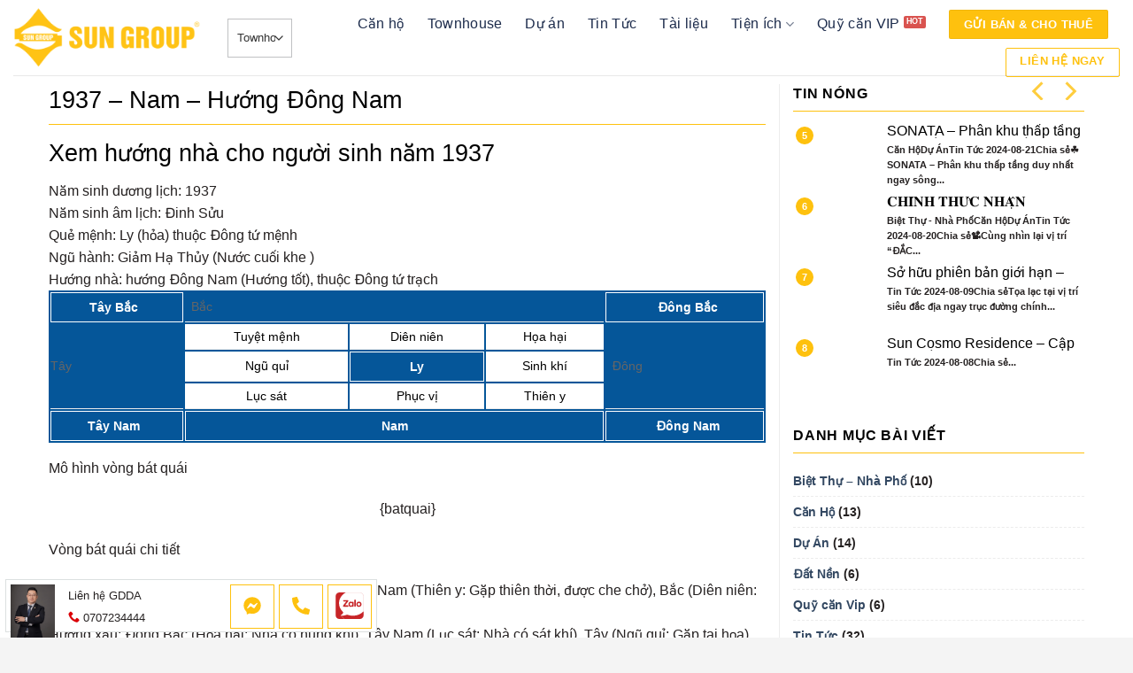

--- FILE ---
content_type: text/html; charset=UTF-8
request_url: https://batdongsansungroup.com.vn/?wphn-xem-huong-nha=1937-nam-huong-dong-nam
body_size: 38381
content:
<!DOCTYPE html>
<html lang="vi" class="loading-site no-js">
<head>
	<meta charset="UTF-8" />
	<link rel="profile" href="https://gmpg.org/xfn/11" />
	<link rel="pingback" href="https://batdongsansungroup.com.vn/xmlrpc.php" />

	<script>(function(html){html.className = html.className.replace(/\bno-js\b/,'js')})(document.documentElement);</script>
<meta name='robots' content='index, follow, max-image-preview:large, max-snippet:-1, max-video-preview:-1' />
<meta name="viewport" content="width=device-width, initial-scale=1" />
	<!-- This site is optimized with the Yoast SEO plugin v22.5 - https://yoast.com/wordpress/plugins/seo/ -->
	<title>1937 - Nam - Hướng Đông Nam - Sun Group | Trang thông tin dự án Tập Đoàn Sun Group</title>
	<link rel="canonical" href="https://batdongsansungroup.com.vn/?wphn-xem-huong-nha=1937-nam-huong-dong-nam" />
	<meta property="og:locale" content="vi_VN" />
	<meta property="og:type" content="article" />
	<meta property="og:title" content="1937 - Nam - Hướng Đông Nam - Sun Group | Trang thông tin dự án Tập Đoàn Sun Group" />
	<meta property="og:description" content="Xem hướng nhà cho người sinh năm 1937 Năm sinh dương lịch: 1937 Năm sinh âm lịch: Đinh Sửu Quẻ mệnh: Ly (hỏa) thuộc Đông tứ mệnh Ngũ hành: Giảm Hạ Thủy (Nước cuối khe ) Hướng nhà: hướng Đông Nam (Hướng tốt), thuộc Đông tứ trạch Tây Bắc Bắc Đông Bắc Tây Tuyệt mệnh Diên niên..." />
	<meta property="og:url" content="https://batdongsansungroup.com.vn/?wphn-xem-huong-nha=1937-nam-huong-dong-nam" />
	<meta property="og:site_name" content="Sun Group | Trang thông tin dự án Tập Đoàn Sun Group" />
	<meta property="article:publisher" content="https://www.facebook.com/bdssungroupsonghan/" />
	<meta name="twitter:card" content="summary_large_image" />
	<meta name="twitter:label1" content="Ước tính thời gian đọc" />
	<meta name="twitter:data1" content="1 phút" />
	<script type="application/ld+json" class="yoast-schema-graph">{"@context":"https://schema.org","@graph":[{"@type":"WebPage","@id":"https://batdongsansungroup.com.vn/?wphn-xem-huong-nha=1937-nam-huong-dong-nam","url":"https://batdongsansungroup.com.vn/?wphn-xem-huong-nha=1937-nam-huong-dong-nam","name":"1937 - Nam - Hướng Đông Nam - Sun Group | Trang thông tin dự án Tập Đoàn Sun Group","isPartOf":{"@id":"https://batdongsansungroup.com.vn/#website"},"datePublished":"2017-06-04T16:37:11+00:00","dateModified":"2017-06-04T16:37:11+00:00","breadcrumb":{"@id":"https://batdongsansungroup.com.vn/?wphn-xem-huong-nha=1937-nam-huong-dong-nam#breadcrumb"},"inLanguage":"vi","potentialAction":[{"@type":"ReadAction","target":["https://batdongsansungroup.com.vn/?wphn-xem-huong-nha=1937-nam-huong-dong-nam"]}]},{"@type":"BreadcrumbList","@id":"https://batdongsansungroup.com.vn/?wphn-xem-huong-nha=1937-nam-huong-dong-nam#breadcrumb","itemListElement":[{"@type":"ListItem","position":1,"name":"Trang chủ","item":"https://batdongsansungroup.com.vn/"},{"@type":"ListItem","position":2,"name":"Xem hướng nh","item":"https://batdongsansungroup.com.vn/?post_type=wphn-xem-huong-nha"},{"@type":"ListItem","position":3,"name":"1937 &#8211; Nam &#8211; Hướng Đông Nam"}]},{"@type":"WebSite","@id":"https://batdongsansungroup.com.vn/#website","url":"https://batdongsansungroup.com.vn/","name":"Sun Group | Trang thông tin dự án Tập Đoàn Sun Group","description":"Làm đẹp những vùng đất","publisher":{"@id":"https://batdongsansungroup.com.vn/#organization"},"alternateName":"sungroup","potentialAction":[{"@type":"SearchAction","target":{"@type":"EntryPoint","urlTemplate":"https://batdongsansungroup.com.vn/?s={search_term_string}"},"query-input":"required name=search_term_string"}],"inLanguage":"vi"},{"@type":"Organization","@id":"https://batdongsansungroup.com.vn/#organization","name":"Sun Group | Trang thông tin dự án Tập Đoàn Sun Group","alternateName":"sungroup","url":"https://batdongsansungroup.com.vn/","logo":{"@type":"ImageObject","inLanguage":"vi","@id":"https://batdongsansungroup.com.vn/#/schema/logo/image/","url":"https://batdongsansungroup.com.vn/wp-content/uploads/2024/04/LogoSun-ngang.png","contentUrl":"https://batdongsansungroup.com.vn/wp-content/uploads/2024/04/LogoSun-ngang.png","width":1206,"height":405,"caption":"Sun Group | Trang thông tin dự án Tập Đoàn Sun Group"},"image":{"@id":"https://batdongsansungroup.com.vn/#/schema/logo/image/"},"sameAs":["https://www.facebook.com/bdssungroupsonghan/"]}]}</script>
	<!-- / Yoast SEO plugin. -->


<link rel='prefetch' href='https://batdongsansungroup.com.vn/wp-content/themes/flatsome/assets/js/flatsome.js?ver=a0a7aee297766598a20e' />
<link rel='prefetch' href='https://batdongsansungroup.com.vn/wp-content/themes/flatsome/assets/js/chunk.slider.js?ver=3.18.7' />
<link rel='prefetch' href='https://batdongsansungroup.com.vn/wp-content/themes/flatsome/assets/js/chunk.popups.js?ver=3.18.7' />
<link rel='prefetch' href='https://batdongsansungroup.com.vn/wp-content/themes/flatsome/assets/js/chunk.tooltips.js?ver=3.18.7' />
<link rel='prefetch' href='https://batdongsansungroup.com.vn/wp-content/themes/flatsome/assets/js/woocommerce.js?ver=49415fe6a9266f32f1f2' />
<link rel="alternate" type="application/rss+xml" title="Dòng thông tin Sun Group | Trang thông tin dự án Tập Đoàn Sun Group &raquo;" href="https://batdongsansungroup.com.vn/feed/" />
<link rel="alternate" type="application/rss+xml" title="Sun Group | Trang thông tin dự án Tập Đoàn Sun Group &raquo; Dòng bình luận" href="https://batdongsansungroup.com.vn/comments/feed/" />
<link rel='stylesheet' id='contact-form-7-css' href='https://batdongsansungroup.com.vn/wp-content/plugins/contact-form-7/includes/css/styles.css' type='text/css' media='all' />
<link rel='stylesheet' id='related-posts-by-taxonomy-css' href='https://batdongsansungroup.com.vn/wp-content/plugins/related-posts-by-taxonomy/includes/assets/css/styles.css' type='text/css' media='all' />
<link rel='stylesheet' id='searchandfilter-css' href='https://batdongsansungroup.com.vn/wp-content/plugins/search-filter/style.css' type='text/css' media='all' />
<style id='woocommerce-inline-inline-css' type='text/css'>
.woocommerce form .form-row .required { visibility: visible; }
</style>
<link rel='stylesheet' id='wptlb_iframe-css' href='https://batdongsansungroup.com.vn/wp-content/themes/flatsome-child/thuocloban/tlb/wptlb_iframe.css' type='text/css' media='all' />
<link rel='stylesheet' id='featherlight-css' href='https://batdongsansungroup.com.vn/wp-content/themes/flatsome-child/phongthuy/libs/featherlight/featherlight.css' type='text/css' media='all' />
<link rel='stylesheet' id='wppt-css' href='https://batdongsansungroup.com.vn/wp-content/themes/flatsome-child/phongthuy/assets/css/frontend.css' type='text/css' media='all' />
<link rel='stylesheet' id='flatsome-main-css' href='https://batdongsansungroup.com.vn/wp-content/themes/flatsome/assets/css/flatsome.css' type='text/css' media='all' />
<style id='flatsome-main-inline-css' type='text/css'>
@font-face {
				font-family: "fl-icons";
				font-display: block;
				src: url(https://batdongsansungroup.com.vn/wp-content/themes/flatsome/assets/css/icons/fl-icons.eot?v=3.18.7);
				src:
					url(https://batdongsansungroup.com.vn/wp-content/themes/flatsome/assets/css/icons/fl-icons.eot#iefix?v=3.18.7) format("embedded-opentype"),
					url(https://batdongsansungroup.com.vn/wp-content/themes/flatsome/assets/css/icons/fl-icons.woff2?v=3.18.7) format("woff2"),
					url(https://batdongsansungroup.com.vn/wp-content/themes/flatsome/assets/css/icons/fl-icons.ttf?v=3.18.7) format("truetype"),
					url(https://batdongsansungroup.com.vn/wp-content/themes/flatsome/assets/css/icons/fl-icons.woff?v=3.18.7) format("woff"),
					url(https://batdongsansungroup.com.vn/wp-content/themes/flatsome/assets/css/icons/fl-icons.svg?v=3.18.7#fl-icons) format("svg");
			}
</style>
<link rel='stylesheet' id='flatsome-shop-css' href='https://batdongsansungroup.com.vn/wp-content/themes/flatsome/assets/css/flatsome-shop.css' type='text/css' media='all' />
<link rel='stylesheet' id='flatsome-style-css' href='https://batdongsansungroup.com.vn/wp-content/themes/flatsome-child/style.css' type='text/css' media='all' />
<script type="text/javascript" src="https://batdongsansungroup.com.vn/wp-includes/js/jquery/jquery.min.js" id="jquery-core-js"></script>
<script type="text/javascript" src="https://batdongsansungroup.com.vn/wp-includes/js/jquery/jquery-migrate.min.js" id="jquery-migrate-js"></script>
<script type="text/javascript" src="https://batdongsansungroup.com.vn/wp-content/themes/flatsome-child/mnfixed.js" id="mnfixed-js"></script>
<script type="text/javascript" src="https://batdongsansungroup.com.vn/wp-content/themes/flatsome-child/custom.js" id="mh-js-js"></script>
<link rel="https://api.w.org/" href="https://batdongsansungroup.com.vn/wp-json/" /><link rel="alternate" type="application/json+oembed" href="https://batdongsansungroup.com.vn/wp-json/oembed/1.0/embed?url=https%3A%2F%2Fbatdongsansungroup.com.vn%2F%3Fwphn-xem-huong-nha%3D1937-nam-huong-dong-nam" />
<link rel="alternate" type="text/xml+oembed" href="https://batdongsansungroup.com.vn/wp-json/oembed/1.0/embed?url=https%3A%2F%2Fbatdongsansungroup.com.vn%2F%3Fwphn-xem-huong-nha%3D1937-nam-huong-dong-nam&#038;format=xml" />
<script> var thuoc522_url = "https://batdongsansungroup.com.vn/wp-content/themes/flatsome-child/thuocloban/tlb/thuoc522.php"; var thuoc429_url = "https://batdongsansungroup.com.vn/wp-content/themes/flatsome-child/thuocloban/tlb/thuoc429.php"; var thuoc388_url = "https://batdongsansungroup.com.vn/wp-content/themes/flatsome-child/thuocloban/tlb/thuoc388.php";</script><style>#health-check-issues-critical, .flatsome-panel .about-text a.button, .flatsome-panel .nav-tab-wrapper, .flatsome-panel .panel.flatsome-panel, #wp-admin-bar-flatsome_panel-default > li:nth-child(5) ,#wp-admin-bar-flatsome_panel-default > li:nth-child(7) , li#toplevel_page_flatsome-panel .wp-submenu > li:nth-child(3), li#toplevel_page_flatsome-panel .wp-submenu > li:nth-child(5), li#toplevel_page_flatsome-panel .wp-submenu > li:nth-child(9),  .health-check-accordion-block-flatsome_registration, #flatsome-notice, ul#wp-admin-bar-root-default li#wp-admin-bar-flatsome-activate , ul li#wp-admin-bar-flatsome_panel_license, #toplevel_page_flatsome-panel ul.wp-submenu.wp-submenu-wrap > li:nth-child(2), #toplevel_page_flatsome-panel ul.wp-submenu.wp-submenu-wrap > li:nth-child(3), .woocommerce-store-alerts, .updated.woocommerce-message, #yith-license-notice{ display: none !important; }</style><style>.bg{opacity: 0; transition: opacity 1s; -webkit-transition: opacity 1s;} .bg-loaded{opacity: 1;}</style><style type="text/css">
@keyframes ldio-7j6lee5i1gg {
   0% { transform: translate(12px,80px) scale(0); }
  25% { transform: translate(12px,80px) scale(0); }
  50% { transform: translate(12px,80px) scale(1); }
  75% { transform: translate(80px,80px) scale(1); }
 100% { transform: translate(148px,80px) scale(1); }
}
@keyframes ldio-7j6lee5i1gg-r {
   0% { transform: translate(148px,80px) scale(1): }
 100% { transform: translate(148px,80px) scale(0); }
}
@keyframes ldio-7j6lee5i1gg-c {
   0% { background: #e15b64 }
  25% { background: #abbd81 }
  50% { background: #f8b26a }
  75% { background: #f47e60 }
 100% { background: #e15b64 }
}
.ldio-7j6lee5i1gg div {
  position: absolute;
  width: 40px;
  height: 40px;
  border-radius: 50%;
  transform: translate(80px,80px) scale(1);
  background: #e15b64;
  animation: ldio-7j6lee5i1gg 1s infinite cubic-bezier(0,0.5,0.5,1);
}
.ldio-7j6lee5i1gg div:nth-child(1) {
  background: #f47e60;
  transform: translate(148px,80px) scale(1);
  animation: ldio-7j6lee5i1gg-r 0.25s infinite cubic-bezier(0,0.5,0.5,1), ldio-7j6lee5i1gg-c 1s infinite step-start;
}.ldio-7j6lee5i1gg div:nth-child(2) {
  animation-delay: -0.25s;
  background: #e15b64;
}.ldio-7j6lee5i1gg div:nth-child(3) {
  animation-delay: -0.5s;
  background: #f47e60;
}.ldio-7j6lee5i1gg div:nth-child(4) {
  animation-delay: -0.75s;
  background: #f8b26a;
}.ldio-7j6lee5i1gg div:nth-child(5) {
  animation-delay: -1s;
  background: #abbd81;
}
.loadingio-spinner-ellipsis-zuqhukbseqa {
  width: 200px;
  height: 200px;
  display: inline-block;
  overflow: hidden;
  background: #ffffff;
}
.ldio-7j6lee5i1gg {
  width: 100%;
  height: 100%;
  position: relative;
  transform: translateZ(0) scale(1);
  backface-visibility: hidden;
  transform-origin: 0 0; /* see note above */
}
.ldio-7j6lee5i1gg div { box-sizing: content-box; }

</style>
<!-- Google tag (gtag.js) -->
<script async src="https://www.googletagmanager.com/gtag/js?id=G-96MSH0VZKD"></script>
<script>
  window.dataLayer = window.dataLayer || [];
  function gtag(){dataLayer.push(arguments);}
  gtag('js', new Date());
  gtag('config', 'G-96MSH0VZKD');
  gtag('config', 'AW-1023112492');
</script>
<!-- Event snippet for Page view conversion page --> <script> gtag('event', 'conversion', {'send_to': 'AW-1023112492/Aq1_CJWZ46YZEKzq7ecD'}); </script>
<script async custom-element="amp-analytics" src="https://cdn.ampproject.org/v0/amp-analytics-0.1.js"></script>	<noscript><style>.woocommerce-product-gallery{ opacity: 1 !important; }</style></noscript>
	<meta name="generator" content="Elementor 3.21.5; features: e_optimized_assets_loading, e_optimized_css_loading, e_font_icon_svg, additional_custom_breakpoints, e_lazyload; settings: css_print_method-external, google_font-enabled, font_display-swap">
			<style>
				.e-con.e-parent:nth-of-type(n+4):not(.e-lazyloaded):not(.e-no-lazyload),
				.e-con.e-parent:nth-of-type(n+4):not(.e-lazyloaded):not(.e-no-lazyload) * {
					background-image: none !important;
				}
				@media screen and (max-height: 1024px) {
					.e-con.e-parent:nth-of-type(n+3):not(.e-lazyloaded):not(.e-no-lazyload),
					.e-con.e-parent:nth-of-type(n+3):not(.e-lazyloaded):not(.e-no-lazyload) * {
						background-image: none !important;
					}
				}
				@media screen and (max-height: 640px) {
					.e-con.e-parent:nth-of-type(n+2):not(.e-lazyloaded):not(.e-no-lazyload),
					.e-con.e-parent:nth-of-type(n+2):not(.e-lazyloaded):not(.e-no-lazyload) * {
						background-image: none !important;
					}
				}
			</style>
			<link rel="icon" href="https://batdongsansungroup.com.vn/wp-content/uploads/2024/04/cropped-367474483_709993327811011_4446512370303462964_n-32x32.jpg" sizes="32x32" />
<link rel="icon" href="https://batdongsansungroup.com.vn/wp-content/uploads/2024/04/cropped-367474483_709993327811011_4446512370303462964_n-192x192.jpg" sizes="192x192" />
<link rel="apple-touch-icon" href="https://batdongsansungroup.com.vn/wp-content/uploads/2024/04/cropped-367474483_709993327811011_4446512370303462964_n-180x180.jpg" />
<meta name="msapplication-TileImage" content="https://batdongsansungroup.com.vn/wp-content/uploads/2024/04/cropped-367474483_709993327811011_4446512370303462964_n-270x270.jpg" />
<style id="custom-css" type="text/css">:root {--primary-color: #fec10e;--fs-color-primary: #fec10e;--fs-color-secondary: #0079b6;--fs-color-success: #7a9c59;--fs-color-alert: #d9534f;--fs-experimental-link-color: #334862;--fs-experimental-link-color-hover: #111;}.tooltipster-base {--tooltip-color: #fff;--tooltip-bg-color: #000;}.off-canvas-right .mfp-content, .off-canvas-left .mfp-content {--drawer-width: 300px;}.off-canvas .mfp-content.off-canvas-cart {--drawer-width: 360px;}html{background-color:#f4f4f4!important;}.container-width, .full-width .ubermenu-nav, .container, .row{max-width: 1170px}.row.row-collapse{max-width: 1140px}.row.row-small{max-width: 1162.5px}.row.row-large{max-width: 1200px}.header-main{height: 85px}#logo img{max-height: 85px}#logo{width:228px;}.header-bottom{min-height: 10px}.header-top{min-height: 45px}.transparent .header-main{height: 85px}.transparent #logo img{max-height: 85px}.has-transparent + .page-title:first-of-type,.has-transparent + #main > .page-title,.has-transparent + #main > div > .page-title,.has-transparent + #main .page-header-wrapper:first-of-type .page-title{padding-top: 135px;}.header.show-on-scroll,.stuck .header-main{height:81px!important}.stuck #logo img{max-height: 81px!important}.header-bg-color {background-color: rgba(255,255,255,0.9)}.header-bottom {background-color: #f1f1f1}.header-main .nav > li > a{line-height: 34px }.stuck .header-main .nav > li > a{line-height: 34px }.header-bottom-nav > li > a{line-height: 21px }@media (max-width: 549px) {.header-main{height: 70px}#logo img{max-height: 70px}}.main-menu-overlay{background-color: #595959}.header-top{background-color:#1d2c4c!important;}body{color: #252121}h1,h2,h3,h4,h5,h6,.heading-font{color: #000000;}body{font-size: 100%;}@media screen and (max-width: 549px){body{font-size: 100%;}}body{font-family: K2D, sans-serif;}body {font-weight: 400;font-style: normal;}.nav > li > a {font-family: K2D, sans-serif;}.mobile-sidebar-levels-2 .nav > li > ul > li > a {font-family: K2D, sans-serif;}.nav > li > a,.mobile-sidebar-levels-2 .nav > li > ul > li > a {font-weight: 400;font-style: normal;}h1,h2,h3,h4,h5,h6,.heading-font, .off-canvas-center .nav-sidebar.nav-vertical > li > a{font-family: K2D, sans-serif;}h1,h2,h3,h4,h5,h6,.heading-font,.banner h1,.banner h2 {font-weight: 400;font-style: normal;}.alt-font{font-family: K2D, sans-serif;}.alt-font {font-weight: 400!important;font-style: normal!important;}.breadcrumbs{text-transform: none;}.nav > li > a, .links > li > a{text-transform: none;}.header:not(.transparent) .header-nav-main.nav > li > a {color: #1d2c4c;}.header:not(.transparent) .header-nav-main.nav > li > a:hover,.header:not(.transparent) .header-nav-main.nav > li.active > a,.header:not(.transparent) .header-nav-main.nav > li.current > a,.header:not(.transparent) .header-nav-main.nav > li > a.active,.header:not(.transparent) .header-nav-main.nav > li > a.current{color: #0999d8;}.header-nav-main.nav-line-bottom > li > a:before,.header-nav-main.nav-line-grow > li > a:before,.header-nav-main.nav-line > li > a:before,.header-nav-main.nav-box > li > a:hover,.header-nav-main.nav-box > li.active > a,.header-nav-main.nav-pills > li > a:hover,.header-nav-main.nav-pills > li.active > a{color:#FFF!important;background-color: #0999d8;}@media screen and (min-width: 550px){.products .box-vertical .box-image{min-width: 512px!important;width: 512px!important;}}.absolute-footer, html{background-color: #262626}.nav-vertical-fly-out > li + li {border-top-width: 1px; border-top-style: solid;}/* Custom CSS */#footer .section-title-normal span{border-bottom: 2px solid #fec10e;}::-webkit-scrollbar {width: 8px;background-color: #f5f5f5;}::-webkit-scrollbar-thumb { -webkit-box-shadow: inset 0 0 6px rgb(0 0 0 / 30%);background: var(--primary-color);}::-webkit-scrollbar-track {-webkit-box-shadow: inset 0 0 6px rgb(0 0 0 / 30%);background-color: #f5f5f5;}.badge.post-date{display:none}.page-wrapper {padding-top: 15px;padding-bottom: 15px;}.muatheme_ajax_element{margin:0px;padding:0px;min-height:200px;text-align:center;vertical-align:middle;}.row-large>.flickity-viewport>.flickity-slider>.col, .row-large>.col {padding: 0 15px 15px;margin-bottom: 0;}.class_100 .text-box{width:100%!important; left:0; top:0; padding:10px;}.btn_dk {position: fixed;left: 0;bottom: 0px;background: #39C!important;border: none!important;padding: 8px 20px 8px 8px;border-radius: 0 30px 30px 0;font-size: 16px!important;color: #fff;z-index: 999999999;}.nav>li>a{color:#1d2c4c;}.nav>li>a:hover, .nav>li.active>a, .nav>li.current>a, .nav>li>a.active, .nav>li>a.current, .nav-dropdown li.active>a, .nav-column li.active>a, .nav-dropdown>li>a:hover, .nav-column li>a:hover{color:#0999d8;}.btn-group-info.single_bds a.btn_goingay , .btn-group-info.single_bds a.btn_baogia {border-radius:2px;}.products_home .product-small.box .box-image{border-radius:0px;}.nav-dark .is-outline, .dark .nav>li>a, .dark .nav>li.html, .dark .nav-vertical li li.menu-item-has-children>a, .dark .nav-vertical>li>ul li a, .nav-dropdown.dark>li>a, .nav-dropdown.dark .nav-column>li>a, .nav-dark .nav>li>a, .nav-dark .nav>li>button {color: rgba(255,255,255,1);}.header-wrapper.stuck .header-button .is-outline:not(:hover) , body:not(.page-template-page-transparent-header-light) .header-wrapper .header-button .is-outline:not(:hover){color: var(--primary-color);border-width:1px;}body.page-template-page-transparent-header-light .header-wrapper .header-button .is-outline:not(:hover), .button.is-outline{border-width:1px;}.user-owner-list { background: #f3f4f7;border-radius: 2px; padding:8px 15px 0px 15px;display:block;}.user-owner-list:after { clear: both; width: 100%; content: ''; display:table}.user-owner-list p { color:#838383; }.user-owner-list .ava-user { float: left; width: 52px; border-radius: 50%; margin-right: 15px }.name-us { font-size: 16px; font-weight: 600; margin-top: 0px}.user_title_pos{display:block;float:left;}#link_ref, #link_bds, #link_ref2{display:none;}.section-title.section-title-center span.section-title-main{ padding-bottom:6px;}.section-title.section-title-center b{background-color: transparent!important;}.section-title.section-title-center span.section-title-main:before {content: '';height: 1px;width: 360px;bottom: 0;position: absolute;left: 50%;-moz-transform: translateX(-50%);-webkit-transform: translateX(-50%);-o-transform: translateX(-50%);-ms-transform: translateX(-50%);transform: translateX(-50%);display: block;background-color: rgba(218,221,221,0.5);}.section-title.section-title-center span.section-title-main:after{content: '';height: 3px;width: 84px;bottom: -1px;position: absolute;left: 50%;-moz-transform: translateX(-50%);-webkit-transform: translateX(-50%);-o-transform: translateX(-50%);-ms-transform: translateX(-50%);transform: translateX(-50%);display: block;background-color:var(--primary-color);}.is-outline.btn_Center{border-width:1px;margin: 0 auto !important;font-weight:thin;margin-bottom:20px !important;width:200px;display:block;}.header.has-transparent.has-sticky{ border-bottom: 1px solid rgba(255,255,255,.2);}.header-w-close{position:relative;height:78px;background:#f3f4f7;text-align:center}.header-w-close h3{line-height:78px;font-weight:400;font-size:20px;max-width:70%;white-space:nowrap;overflow:hidden;text-overflow:ellipsis;margin:0 auto}.form_kygui{padding:20px 20px 0px 20px !important;margin-bottom:0px !important;}.wpcf7{margin-bottom:0px !important;padding-bottom:0px !important;}.form_kygui .wpcf7-form-control-wrap input, .form_kygui .wpcf7-form-control-wrap select, .form_kygui .wpcf7-form-control-wrap textarea{margin-bottom:0px !important;} .form_kygui .wpcf7-form-control-wrap textarea{ height:70px; max-height:70px !important; min-height:70px !important;}.project-sumary .project-name{width:100%;padding:20px 0;overflow:hidden;display:block;font-size:16px;}.project-sumary .project-name .detail{float:left;width:100%;display:block;overflow:hidden;font-size:16px;padding:30px 0 0;border-top:1px solid #dedede}.project-sumary .project-name .detail{padding:0;border:none}.project-title .header,.project-title .btn-info{display:none}.mobile-property-contact{background: #fff;width: 100%;height: 60px;z-index: 1000;border:1px solid #dce0e0;background-color:#fff;padding:5px;position:fixed; display: block;left:6px;bottom:6px;width:420px;}.mobile-property-contact .agent-details{width: calc(100% - 165px);display: inline-block;float:left;margin-right:0px;}.mobile-property-contact .div-icon-envelop, .mobile-property-contact .div-icon-phone, .mobile-property-contact .div-icon-zalo{display: inline-block;float: left;width: 50px;height: 50px;border: 1px solid var(--primary-color);text-align: center;vertical-align: middle;line-height: 50px;} .mobile-property-contact .div-icon-zalo a{display: block; padding-top: 8px;} .mobile-property-contact .div-icon-zalo svg{width: 32px;height: 30px;}.mobile-property-contact .div-icon-zalo svg .st1, .mobile-property-contact .div-icon-zalo svg .st2{fill: #c72528;} .mobile-property-contact .div-icon-zalo svg .st3{stroke: #c72528;}.mobile-property-contact .div-icon-zalo:hover svg .st1, .mobile-property-contact .div-icon-zalo:hover svg .st2{fill: #ffffff;} .mobile-property-contact .div-icon-zalo:hover svg .st3{stroke: #ffffff;}.mobile-property-contact i{color: var(--primary-color);}.mobile-property-contact div[class^="div-icon-"]:hover{background-color: var(--primary-color);} .mobile-property-contact div[class^="div-icon-"]:hover i{color:#ffffff;}.mobile-property-contact .div-icon-envelop a, .mobile-property-contact .div-icon-phone a {width: 100%;height: 100%;}.mobile-property-contact .div-icon-envelop{margin-left: 5px;margin-right: 5px;} .mobile-property-contact .div-icon-phone{margin-left: 0px;margin-right: 5px;} .mobile-property-contact .div-icon-zalo{margin-left: 0px;margin-right: 0px;}.mobile-property-contact .agent-image, .mobile-property-contact .agent-information{display: inline-block;float: left;}.mobile-property-contact .agent-information{list-style: none;padding-left: 15px;line-height: 25px;display: inline-block;float: left;width: calc(100% - 50px);}.mobile-property-contact .agent-information li{margin-left:0px !important;font-size:13px;margin-bottom: 0px;}#mobile-property-form{border-radius:10px;}#footer .row >.col .section-title-container{margin-bottom:0px !important;}#footer .col-inner ul li{margin-left :0px !important;}.shortcode-why-choose {display: block;}.shortcode-why-choose > .shortcode-because{display: inline-block;width: 50%;float:left;margin:0px !important;position: relative;padding-top:10px;}.shortcode-why-choose .shortcode-because:last-child{float: none;}.shortcode-why-choose .shortcode-because:first-child::after {height: 60%;width: 1px;bottom: -1px;right: 0;}.shortcode-why-choose .shortcode-because:nth-child(2)::before {height: 60%;width: 1px;bottom: 0;left: -1px;}.shortcode-why-choose .shortcode-because:nth-child(3)::before {width: 60%;height: 1px;top: -1px;right: -1px;}.shortcode-why-choose .shortcode-because:nth-child(3)::after {height: 60%;width: 1px;top: -1px;right: 0;}.shortcode-why-choose .shortcode-because:nth-child(4)::before {width: 60%;height: 1px;top: -1px;left: -1px;}.shortcode-why-choose .shortcode-because::after, .shortcode-why-choose .shortcode-because::before {display: block;position: absolute;content: '';background: #ccc;}.shortcode-why-choose > .shortcode-because .shortcode_stt, .shortcode-why-choose > .shortcode-because .shortcode_content{display: inline-block;float:left;margin:0px;}.shortcode-why-choose > .shortcode-because .shortcode_stt { text-align:center;border-bottom: 6px solid var(--primary-color);/* text-decoration: underline; */width: calc(30% - 18px) ;margin-left: 9px !important;margin-right: 9px !important;font-size: 70px;color: var(--primary-color);} .shortcode-why-choose > .shortcode-because .shortcode_content{width: calc(70% - 18px) ;margin-left: 9px !important;margin-right: 9px !important;}.ebook-content_left_col:before {content: "";display: block;width: 0;height: 0;border-top: 12px solid transparent;border-bottom: 12px solid transparent;border-left: 12px solid #ffffff;position: absolute;top: 166px;right: -12px;z-index: 99999;}.ebook-content-warpper{background-color: #C72532; padding: 30px !important;}.tai_lieu_thumb{ text-align: center;margin-bottom: 20px;}.tai_lieu_thumb img{width: 480px;}.btn-offer-down{display:block;background:#c52728;width:100%;max-width:130px;text-align:center;color:#fff;font-weight:500;border-radius:2px;height:40px;line-height:40px !important;padding:0 10px;margin-top:30px !important;float:left; vertical-align:middle;}.btn-offer-down:hover{background:#d0373a}.post-item .box-vertical .box-text{vertical-align: top !important;}.tai_lieu_archive .post-item h5.post-title{font-size: 24px !important;line-height: 36px !important;font-weight: 500 !important;margin-bottom: 20px!important;}.tai_lieu_archive .post-item .box-text .from_the_blog_excerpt {margin-bottom: 20px !important;}.div_loai_tai_lieu a{font-style: italic;}.hidden_dl{display: none;margin: 0px auto;margin-top: 16px; } a.hidden_dl{width: 180px;}.hidden_dl.download_show{ display: block;}#link_tailieu{ display:none;}.sub-mail-siderbar .img {width: 80px;margin: 0px auto !important;}.sub-mail-siderbar .layout-widget-wrapper{margin-bottom: 20px;}.sub-mail-siderbar{background:#f3f5f8;padding:40px 20px;text-align:center}.sub-mail-siderbar .img{margin:0}.sub-mail-siderbar .heading{margin:0;font-size:24px;line-height:32px;color:#30333a;padding-top:20px}.sub-mail-siderbar .sub{margin:0;padding-top:20px;font-size:14px;color:#444b59;}.sub-mail-siderbar input[type="email"] {width:100%;height:36px;line-height:1.5;border-radius:2px;border:1px solid rgba(131,131,131,.5);outline:0;font-size:14px;margin-bottom:7px;-webkit-appearance:none}.sub-mail-siderbar form .hs_email label>span{display:none}.sub-mail-siderbar form .hs-error-msgs{display:block;padding:0;list-style:none;color:#c52728;font-size:14px;}.sub-mail-siderbar .hs-button{margin-top:7px;width:100%;border-radius:2px;background:#c52728;border:0;outline:0;height:50px;line-height:50px;font-size:18px;color:#fff;font-weight:500;-webkit-appearance:none; width:100%;}.sub-mail-bottom-wrapper {display: block;background: #f4f5f9;padding: 60px 0;width: 100%;overflow: hidden}.sub-mail-bottom-wrapper .sub-mail-bottom-inner {max-width: 490px;width: 100%;float: none;margin: 0 auto;text-align: center}.sub-mail-bottom-inner form {position: relative}.sub-mail-bottom-inner .heading .title {margin: 0;font-size: 24px;line-height: 32px;color: #30333a;}.sub-mail-bottom-inner .heading .sub {margin: 0;padding-top: 20px;font-size: 14px;color: #444b59;}.sub-mail-bottom-inner form input {width: 100%;max-width: 360px;display: block;float: left}#content.blog-wrapper > .row > .col.large-9{max-width: 70%;-ms-flex-preferred-size: 70%;flex-basis: 70%;}#content.blog-wrapper > .row > .col.large-3{max-width: 30%;-ms-flex-preferred-size: 30%;flex-basis: 30%;}.widget-area .devvn_product_ux_slide .flickity-button.flickity-prev-next-button{opacity: 0.8 !important;margin-top: 0;opacity: 1;top: -75px;bottom: 100%;right: -8px;}.widget-area .devvn_product_ux_slide .flickity-button.flickity-prev-next-button.previous{left: unset !important;right: 40px !important;}.widget-area .devvn_product_ux_slide .flickity-prev-next-button svg{background: #ffffff;fill: var(--primary-color) !important;color:var(--primary-color) !important;}.widget-area .devvn_product_ux_slide .post-item {padding-top:0px !important;padding-bottom: 0px!important;min-height: 100px;z-index: 20;}.widget-area .devvn_product_ux_slide .post-item h5.post-title{padding-top:0px !important;margin-top:0px!important;margin-bottom: 5px !important;max-height: 16px !important;height: 16px !important;line-height: 16px !important;}.widget-area .devvn_product_ux_slide .post-item .from_the_blog_excerpt{margin-top:0px;border-top: none !important;padding-top: 0px!important;font-size: 11px;}.widget-area .devvn_product_ux_slide .post-item .image-cover{border-radius: 6px;}.widget-area .devvn_product_ux_slide .post-item .box-image,.widget-area .devvn_product_ux_slide .post-item .box-text.text-left{vertical-align: top !important;}.widget-area .devvn_product_ux_slide .post-item .box-text.text-left{padding-top:0px;padding-left: 8px!important;padding-right: 0px!important;padding-bottom:0px;}.widget-area .devvn_product_ux_slide .post-item .badge.post-date{display: block;}.widget-area .devvn_product_ux_slide .post-item .badge.post-date{height: 20px;width: 20px;top:3px;left: 3px;z-index: 99;}.widget-area .devvn_product_ux_slide .post-item .badge.post-date .badge-inner {height: 20px;width: 20px;line-height: 20px;vertical-align: middle;text-align: center;font-size: 11px;padding: 0px;border-radius: 50%;z-index: 98;}.widget-area .devvn_product_ux_slide .flickity-page-dots{display: none;}.p-post1__info1 .meta_left_div{display: inline-block;}.p-post1__info1 .cat_links , .p-post1__info1 .meta_postdate{display: inline-block;height: 30px;line-height: 30px;vertical-align: middle;font-size: 12px;} .p-post1__info1 .shared-counts-wrap{display: inline-block;float: right;} .p-post1__info1 .shared-counts-wrap a.icon.circle, .blog-share a.icon.circle{border-radius: 4px !important;}.p-post1__info1 a.cat_link{background: #0999d8;color: #ffffff;margin-right: 12px;font-size: 12px;border-radius: 5px;padding: 0px 10px;display: inline-block;}.widget-area .devvn_product_ux_slide .col.carousel-cell {max-width: 100% !important;-ms-flex-preferred-size: 100% !important;flex-basis: 100% !important;}.widget-area .devvn_product_ux_slide .post-item {min-height: 80px;}.blog-archive .post-item .box-vertical .box-text {padding-top: 0px;}.lightbox-content .ebook-content-warpper h3,.lightbox-content .ebook-content-warpper .form-msg{ color: #ffffff;text-align:center;}.lightbox-content .ebook-content-warpper .wpcf7-response-output{ color: #ffffff;}.lightbox-content .ebook-content-warpper #ten_tai_lieu{display: none;}#isures_notice_popup { max-width: 600px;min-height: 300px;padding: 40px 20px;display: block;align-items: center;justify-content: center;border-radius: 5px;text-align: justify;}#isures_notice_popup span{margin: 3px;}#isures_notice_popup p {color: #333;text-transform: capitalize;}#isures_notice_popup .download_show{margin-top: 30px !important;}#isures_notice_popup .isures-close--lightbox {display: block;padding: 5px 10px;color: #fff;background: #FC921C;border-radius: 5px;position: absolute;bottom: 9px;width: 100px;text-align:center;left: calc(50% - 50px);}.mobile-property-contact div[class^="div-icon-"] > a{ width: 100%;height: 100%;display: block;}.col_tintuc_vertical .col.post-item,.col_tintuc_vertical .col.post-item .box-text{padding-bottom:0px !important;}.col_tintuc_vertical .col.post-item .box-text .from_the_blog_excerpt{padding-top: 0px;margin-top: 0px;}.box-text-products .product-box-slider .flickity-prev-next-button{top: 20%;}.product-thumbnails .flickity-prev-next-button{top:0px;}.tags_goiy {margin-top:15px;}.tags_goiy a{position: relative;display: -webkit-inline-box;display: -ms-inline-flexbox;display: inline-flex;padding: 4px 8px 2px;border-radius: 4px;border: 1px solid rgba(255,255,255,.75);font-size: 13px;line-height: 16px;color: rgba(255,255,255,.75);-webkit-transition: all .3s ease-out;transition: all .3s ease-out;margin-right: 6px;margin-bottom: 6px;}.DivDangKyTuVan{display: none;}.DivDangKyTuVan > p{ margin-bottom: 0px !important;}.content_right .is-sticky-column{top: 80px;border-radius: 4px;box-shadow: 2px 6px 16px 4px rgba(33,33,33,.16);padding: 1.2rem;}.btnDangKyTuVan{vertical-align: middle;line-height: 1.5rem;text-align: center;background: #fff;color: #1c1e22;height: 3rem;font-size: 1rem;min-width: 3rem;border: 1px solid #b0b0b0;border-radius: 4px;display: -ms-inline-flexbox;display: -moz-inline-box;display: inline-flex;-ms-flex-align: center;-moz-box-align: center;align-items: center;-ms-flex-pack: center;-moz-box-pack: center;justify-content: center;width: 100%;}.btnDangKyTuVan:hover{border-color:#000;}.thong_tin_ngan_gon{border-bottom: 1px dashed #e6e8ea;margin-bottom: 1rem;padding-bottom: 1rem;}.thong_tin_ngan_gon > div { display: block;}.thong_tin_ngan_gon > div > .thong_tin_ngan_gon_title{width: 100px;font-weight: bold;display: inline-block;}.thong_tin_ngan_gon_title img{width: 24px;}.thong_tin_ngan_gon > div .price-redRV{color: var(--primary-color) !important;font-size: 1.25rem !important;line-height: 1.75rem !important;font-weight: 700;}.thong_tin_ngan_gon > div .sp_CDT{font-size: 1rem;line-height: 1.5rem;font-weight: 600;color: #000;text-decoration: underline !important;}.thong_tin_ngan_gon .text-center{ margin-bottom: 9px;}.detail-commodities li.has-icon img{width: 30px;}.near_location .tab > a{font-size: .875rem;line-height: 20px;padding: calc(.375rem - 1px) .5rem;}.near_location ul.nav{display: block;-webkit-overflow-scrolling: touch;-ms-flex-align: stretch;-moz-box-align: stretch;align-items: stretch;font-size: 1rem;-ms-flex-pack: justify;-moz-box-pack: justify;justify-content: space-between;overflow: hidden;overflow-x: auto;white-space: nowrap;}.near_location .tab.active a{border-radius: 9999px;border:1px solid var(--primary-color);background-color:#fcf4f4;color: var(--primary-color);}.near_location .tab+.tab {margin-left: .5rem;}.near_location .tab-panels .panel.active{scrollbar-color: rgba(95, 102, 109, .2980392157) rgba(242, 244, 247, 0);scrollbar-width: thin;height: 248px;overflow-y: auto;}.near_location .section-location-item {cursor: pointer;display: flex;-ms-flex-direction: column !important;-moz-box-orient: vertical !important;-moz-box-direction: normal !important;flex-direction: column !important;border-bottom: 1px solid #ececec;padding-top: 9px;}.near_location .section-location-item .is-flex{ display:flex;}.near_location .section-location-item .is-subtitle1 {font-size: 1rem !important;font-weight: 600 !important;line-height: 1.5rem !important;-ms-flex-positive: 1 !important;-moz-box-flex: 1 !important;flex-grow: 1 !important; width: calc(100% - 60px);margin-bottom: 0px;}.near_location .section-location-item .is-flex-shrink-0{width: 60px;text-align: right;}.table-container{-webkit-overflow-scrolling:touch;overflow:auto;overflow-y:hidden;max-width:100%}.table-container .table {background-color: #fff; border-collapse: collapse;border-spacing: 0;width: 100%;}.table-container .table thead {background: #e6e8ea;}.table-container .table thead th{padding: .75rem 1rem;}.table-container .table thead th p{ font-size: 15px !important;margin-bottom: 0px; line-height: 1.5rem !important;}.table-container .table td, .table-container .table th {border: 1px solid #dedede;border-width: 0 0 1px;padding: .5em .75em;vertical-align: top;}.near_location .section-location-item .is-body3{font-weight: 400 !important;line-height: 1rem !important;font-size: .75rem !important;} .col_tintuc_vertical .col.post-item { margin-bottom: 12px !important;}.col_tintuc_vertical .col.post-item, .col_tintuc_vertical .col.post-item .box-text{padding-top: 0px !important;}.col_tintuc_vertical .col.post-item .box-text .post-title a{margin-top: 0px !important;}.info-owner-project .info-owner-project-desc{height: 230px;overflow: hidden;}.info-owner-project .info-owner-project-desc{position: relative;}.info-owner-project .info-owner-project-desc:after{z-index: 99999;position: absolute;bottom: 0px;height: 55px; content: "";background: -moz-linear-gradient(top, rgba(255, 255, 255, 0) 0%, rgba(255, 255, 255, 1) 100%);background: -webkit-linear-gradient(top, rgba(255, 255, 255, 0) 0%, rgba(255, 255, 255, 1) 100%);background: linear-gradient(to bottom, rgba(255, 255, 255, 0) 0%, rgba(255, 255, 255, 1) 100%);filter: progid:DXImageTransform.Microsoft.gradient( startColorstr='#ffffff00', endColorstr='#ffffff',GradientType=0 );display: block;width: 100%;}/* Custom CSS Tablet */@media (max-width: 849px){.single-product .header-bottom.wide-nav{display:none;}.header-bottom.wide-nav .header-bottom-nav li.html{width:100%;max-width:100%;} .header-bottom.wide-nav .top-search{max-width:100%;background:#ffffff;}.lien-quan {width:25%;display:inline-block;}.is-outline.btn_Center{width:320px;}.shortcode-why-choose > .shortcode-because .shortcode_stt{font-size: 40px;}.menuFixed{display:none}.widget-area .devvn_product_ux_slide .post-item{margin-bottom: 9px;}.widget-area .devvn_product_ux_slide .post-item .box-image{width: 40% !important;display: inline-block;}.widget-area .devvn_product_ux_slide .post-item .box-text{width: calc(60% - 8px) !Important;display: inline-block !Important;padding-top: 0px !Important;}.widget-area .devvn_product_ux_slide .post-item h5.post-title{ height: auto!important;max-height: unset !important;font-size: 13px;}.widget-area .devvn_product_ux_slide .post-item .from_the_blog_excerpt{font-size: 12px;display: none;}.agent-details .agent-information .agent-name:nth-child(1){ display: none;}.agent-details .agent-information .agent-name:nth-child(2){height: 50px;line-height: 50px;}.tab_tin_tuc .entry-content .col.medium-7, .tab_tin_tuc .entry-content .col.col_tintuc_vertical{max-width: 100%;-ms-flex-preferred-size:100%;flex-basis: 100%;}.col_tintuc_vertical .col.post-item, .col_tintuc_vertical .col.post-item .box-text { padding-top: 0px !important;padding-bottom: 10px !important;}.product-info .box-infomation-bds .tbl-info.mobile{display: table !important;margin-bottom: 0px !important;}}/* Custom CSS Mobile */@media (max-width: 549px){.nav>li>a>i.icon-menu {background: #fff;padding: 0;color: #0092FF;font-size: 25px;}body.page-template-page-transparent-header-light .header-wrapper:not(.stuck) .nav>li>a>i.icon-menu{background: none !important; color: #ffffff;}.lien-quan {width:50%;display:inline-block;}.col_tintuc_vertical .box-vertical .box-image{max-width: calc(33.33333% - 6px);width:calc(33.33333% - 6px);-ms-flex-preferred-size:calc(33.33333% - 6px);flex-basis:calc(33.33333% - 6px);display:inline-block;float:left;margin-right:6px;}.col_tintuc_vertical .box-vertical .box-text.text-left{max-width: 66.66666%;width: 66.66666%;-ms-flex-preferred-size: 66.66666%;flex-basis: 66.66666%;float:left;display:inline-block;}.col_tintuc_vertical .col.post-item{padding:10px !important;padding-top:0px !important;padding-bottom:4px !important;}.col_tintuc_vertical .col.post-item .box-text{padding-top:0px !important;}.product-small .hide-for-small{opacity:1 !important;display:block !important;}.section-title.section-title-center span.section-title-main:before{width:320px;}.is-outline.btn_Center{width:100%;}.mobile-property-contact{width:100%;left:0px;bottom:0px;border-left:none;border-right:none;}.shortcode-why-choose > .shortcode-because{width: 100%;}.shortcode-why-choose > .shortcode-because::before, .shortcode-why-choose > .shortcode-because::after{display:none;content: '';}.shortcode-why-choose > .shortcode-because .shortcode_stt{font-size: 30px;width: calc(20% - 9px); margin-left: 0px !important;margin-right: 9px !important;}.shortcode-why-choose > .shortcode-because .shortcode_content{ width: calc(80% - 9px);margin-left: 9px !important;margin-right: 0px !important;}.shortcode-why-choose .shortcode-because:not(:last-child){ border-bottom : 1px solid #ccc;}.tai_lieu_thumb img{ display: none;}#content.blog-wrapper > .row > .col.large-9, #content.blog-wrapper > .row > .col.large-3, .widget-area .devvn_product_ux_slide .col.post-item{max-width: 100%;-ms-flex-preferred-size: 100%;flex-basis: 100%;}.widget-area .devvn_product_ux_slide .post-item .from_the_blog_excerpt{display: block;}.p-post1__info1 .meta_left_div , .p-post1__info1 .shared-counts-wrap{display: block;float: unset;text-align:center;}.p-post1__info1 .meta_left_div {margin-bottom: 4px;} .p-post1__info1 .shared-counts-wrap a.icon.circle{margin-bottom: 0px !important;}.single-tai_lieu .blog-share ,.single-tai_lieu .navigation-post {display: none;}.single-tai_lieu .tem_single_tai_lieu{flex-direction: row-reverse;padding-top: 0px !important;}.single-tai_lieu .tem_single_tai_lieu > .col.large-4{order : 1;}.single-tai_lieu .tem_single_tai_lieu > .col.large-8{order : 2;}.lightbox-by-id .ebook-content-warpper{padding: 10px !important;}.lightbox-by-id .ebook-content-warpper .form-lien-he{padding: 10px;}/*.product-info .box-infomation-bds .tbl-info.mobile tr td:nth-child(1){width: 40% !important;}.product-info .box-infomation-bds .tbl-info.mobile tr td:nth-child(2){width: 60% !important;}*/.box-lineHeight{height: unset !important;}.product-main{ border-bottom: unset !important;}.product-footer{padding-top: 0px !important;}.project-trend-slider .block-project-slide{flex-basis: 70% !important;max-width: 70% !important;}}.label-new.menu-item > a:after{content:"New";}.label-hot.menu-item > a:after{content:"Hot";}.label-sale.menu-item > a:after{content:"Sale";}.label-popular.menu-item > a:after{content:"Popular";}</style>		<style type="text/css" id="wp-custom-css">
			@-webkit-keyframes scale-in{0%{-webkit-transform:scale(0);transform:scale(0);opacity:0}to{-webkit-transform:scale(1);transform:scale(1);opacity:1}}@keyframes scale-in{0%{-webkit-transform:scale(0);transform:scale(0);opacity:0}to{-webkit-transform:scale(1);transform:scale(1);opacity:1}}
@-webkit-keyframes beaconA{to{-webkit-transform:scale(1.5);transform:scale(1.5);opacity:0}0%{font-size:scale(1);opacity:.8}}
@keyframes beaconA{to{-webkit-transform:scale(1.5);transform:scale(1.5);opacity:0}0%{font-size:scale(1);opacity:.8}}
@-webkit-keyframes beaconB{to{-webkit-transform:scale(1.3);transform:scale(1.3);opacity:1}0%{font-size:scale(1);opacity:.5}}
@keyframes beaconB{to{-webkit-transform:scale(1.3);transform:scale(1.3);opacity:1}0%{font-size:scale(1);opacity:.5}}
@-webkit-keyframes close-in{0%{opacity:0;-webkit-transform:rotate(-70deg);transform:rotate(-70deg)}to{opacity:1;-webkit-transform:rotate(0deg);transform:rotate(0deg)}}
@keyframes close-in{0%{opacity:0;-webkit-transform:rotate(-70deg);transform:rotate(-70deg)}to{opacity:1;-webkit-transform:rotate(0deg);transform:rotate(0deg)}}
@-webkit-keyframes close-out{0%{opacity:1;-webkit-transform:rotate(0deg);transform:rotate(0deg)}to{opacity:0;-webkit-transform:rotate(-70deg);transform:rotate(-70deg)}}
@keyframes close-out{0%{opacity:1;-webkit-transform:rotate(0deg);transform:rotate(0deg)}to{opacity:0;-webkit-transform:rotate(-70deg);transform:rotate(-70deg)}}
@-webkit-keyframes bell-in{0%{opacity:1;-webkit-transform:rotate(0deg);transform:rotate(0deg)}to{opacity:0;-webkit-transform:rotate(180deg);transform:rotate(180deg)}}
@keyframes bell-in{0%{opacity:1;-webkit-transform:rotate(0deg);transform:rotate(0deg)}to{opacity:0;-webkit-transform:rotate(180deg);transform:rotate(180deg)}}
@-webkit-keyframes bell-out{0%{opacity:0;-webkit-transform:rotate(180deg);transform:rotate(180deg)}to{opacity:1;-webkit-transform:rotate(0deg);transform:rotate(0deg)}}
@keyframes bell-out{0%{opacity:0;-webkit-transform:rotate(180deg);transform:rotate(180deg)}to{opacity:1;-webkit-transform:rotate(0deg);transform:rotate(0deg)}}
footer .logo {
    padding: 40px 6% 30px;
    display: flex;
    flex-wrap: wrap;
    border-bottom: 1px solid rgba(255, 255, 255, 0.15);
    -webkit-box-pack: center;
    justify-content: center;
	background-color:#444444;
}
footer .logo .--item {
    width: calc(11.1111% - 18px);
    height: 80px;
    margin-right: 20px;
    display: flex;
    -webkit-box-align: center;
    align-items: center;
}
footer .logo .--item .--img {
    margin: auto;
}
footer .logo .--item .--img img {
    max-width: 90px;
    max-height: 65px;
}
		</style>
		<style id="kirki-inline-styles">/* thai */
@font-face {
  font-family: 'K2D';
  font-style: normal;
  font-weight: 400;
  font-display: swap;
  src: url(https://batdongsansungroup.com.vn/wp-content/fonts/k2d/J7aTnpF2V0EjZKUsrLc.woff2) format('woff2');
  unicode-range: U+02D7, U+0303, U+0331, U+0E01-0E5B, U+200C-200D, U+25CC;
}
/* vietnamese */
@font-face {
  font-family: 'K2D';
  font-style: normal;
  font-weight: 400;
  font-display: swap;
  src: url(https://batdongsansungroup.com.vn/wp-content/fonts/k2d/J7aTnpF2V0Ejf6UsrLc.woff2) format('woff2');
  unicode-range: U+0102-0103, U+0110-0111, U+0128-0129, U+0168-0169, U+01A0-01A1, U+01AF-01B0, U+0300-0301, U+0303-0304, U+0308-0309, U+0323, U+0329, U+1EA0-1EF9, U+20AB;
}
/* latin-ext */
@font-face {
  font-family: 'K2D';
  font-style: normal;
  font-weight: 400;
  font-display: swap;
  src: url(https://batdongsansungroup.com.vn/wp-content/fonts/k2d/J7aTnpF2V0EjfqUsrLc.woff2) format('woff2');
  unicode-range: U+0100-02BA, U+02BD-02C5, U+02C7-02CC, U+02CE-02D7, U+02DD-02FF, U+0304, U+0308, U+0329, U+1D00-1DBF, U+1E00-1E9F, U+1EF2-1EFF, U+2020, U+20A0-20AB, U+20AD-20C0, U+2113, U+2C60-2C7F, U+A720-A7FF;
}
/* latin */
@font-face {
  font-family: 'K2D';
  font-style: normal;
  font-weight: 400;
  font-display: swap;
  src: url(https://batdongsansungroup.com.vn/wp-content/fonts/k2d/J7aTnpF2V0EjcKUs.woff2) format('woff2');
  unicode-range: U+0000-00FF, U+0131, U+0152-0153, U+02BB-02BC, U+02C6, U+02DA, U+02DC, U+0304, U+0308, U+0329, U+2000-206F, U+20AC, U+2122, U+2191, U+2193, U+2212, U+2215, U+FEFF, U+FFFD;
}</style></head>

<body data-rsssl=1 class="wphn-xem-huong-nha-template-default single single-wphn-xem-huong-nha postid-1960 theme-flatsome woocommerce-no-js full-width lightbox nav-dropdown-has-arrow nav-dropdown-has-shadow nav-dropdown-has-border mobile-submenu-slide mobile-submenu-slide-levels-1 catalog-mode elementor-default elementor-kit-7881">


<a class="skip-link screen-reader-text" href="#main">Skip to content</a>

<div id="wrapper">

	
	<header id="header" class="header header-full-width has-sticky sticky-jump">
		<div class="header-wrapper">
			<div id="masthead" class="header-main has-sticky-logo">
      <div class="header-inner flex-row container logo-left medium-logo-center" role="navigation">

          <!-- Logo -->
          <div id="logo" class="flex-col logo">
            
<!-- Header logo -->
<a href="https://batdongsansungroup.com.vn/" title="Sun Group | Trang thông tin dự án Tập Đoàn Sun Group - Làm đẹp những vùng đất" rel="home">
		<img width="1020" height="343" src="https://batdongsansungroup.com.vn/wp-content/uploads/2024/04/LogoSun-ngang-1024x344.png" class="header-logo-sticky" alt="Sun Group | Trang thông tin dự án Tập Đoàn Sun Group"/><img width="1020" height="343" src="https://batdongsansungroup.com.vn/wp-content/uploads/2024/04/LogoSun-ngang-1024x344.png" class="header_logo header-logo" alt="Sun Group | Trang thông tin dự án Tập Đoàn Sun Group"/><img  width="1020" height="343" src="https://batdongsansungroup.com.vn/wp-content/uploads/2024/04/LogoSun-ngang-1024x344.png" class="header-logo-dark" alt="Sun Group | Trang thông tin dự án Tập Đoàn Sun Group"/></a>
          </div>

          <!-- Mobile Left Elements -->
          <div class="flex-col show-for-medium flex-left">
            <ul class="mobile-nav nav nav-left ">
              <li class="nav-icon has-icon">
  		<a href="#" data-open="#main-menu" data-pos="left" data-bg="main-menu-overlay" data-color="dark" class="is-small" aria-label="Menu" aria-controls="main-menu" aria-expanded="false">

		  <i class="icon-menu" ></i>
		  		</a>
	</li>
            </ul>
          </div>

          <!-- Left Elements -->
          <div class="flex-col hide-for-medium flex-left
            flex-grow">
            <ul class="header-nav header-nav-main nav nav-left  nav-size-large nav-spacing-xlarge nav-uppercase" >
              <li class="html custom html_topbar_right"><div class="top-search">
    <a href="#"></a>
    <form method="get" class="" action="https://batdongsansungroup.com.vn/" role="search">
        <div class="search-type">
            <select name="product_cat" class="hide category-search">
					<option value="ban">Townhouse</option><option value="du-an-sungroup">Dự án</option><option value="mua">Căn hộ</option>			    
            </select>
        </div> <i class="zmdi icon-search"></i>
        
        <input placeholder="Nhập địa điểm, khu dân cư, tòa nhà" type="search" spellcheck="false" dir="auto" class="search-field" spellcheck="false" name="s">
        <input type="hidden" name="post_type" value="product">
		
    </form>
</div>
</li>            </ul>
          </div>

          <!-- Right Elements -->
          <div class="flex-col hide-for-medium flex-right">
            <ul class="header-nav header-nav-main nav nav-right  nav-size-large nav-spacing-xlarge nav-uppercase">
              <li id="menu-item-835" class="menu-item menu-item-type-taxonomy menu-item-object-product_cat menu-item-835 menu-item-design-default"><a href="https://batdongsansungroup.com.vn/danh-muc-san-pham/mua/" class="nav-top-link">Căn hộ</a></li>
<li id="menu-item-837" class="menu-item menu-item-type-taxonomy menu-item-object-product_cat menu-item-837 menu-item-design-default"><a href="https://batdongsansungroup.com.vn/danh-muc-san-pham/ban/" class="nav-top-link">Townhouse</a></li>
<li id="menu-item-836" class="menu-item menu-item-type-taxonomy menu-item-object-product_cat menu-item-836 menu-item-design-default"><a href="https://batdongsansungroup.com.vn/danh-muc-san-pham/du-an-sungroup/" class="nav-top-link">Dự án</a></li>
<li id="menu-item-32" class="menu-item menu-item-type-taxonomy menu-item-object-category menu-item-32 menu-item-design-default"><a href="https://batdongsansungroup.com.vn/tin-tuc/" class="nav-top-link">Tin Tức</a></li>
<li id="menu-item-1291" class="menu-item menu-item-type-custom menu-item-object-custom menu-item-1291 menu-item-design-default"><a href="https://batdongsansungroup.com.vn/tai-lieu" class="nav-top-link">Tài liệu</a></li>
<li id="menu-item-7295" class="menu-item menu-item-type-custom menu-item-object-custom menu-item-has-children menu-item-7295 menu-item-design-default has-dropdown"><a href="#" class="nav-top-link" aria-expanded="false" aria-haspopup="menu">Tiện ích<i class="icon-angle-down" ></i></a>
<ul class="sub-menu nav-dropdown nav-dropdown-default">
	<li id="menu-item-7296" class="menu-item menu-item-type-post_type menu-item-object-page menu-item-7296"><a href="https://batdongsansungroup.com.vn/xem-tuoi-xay-dung-huong-nha/">Xem tuổi xây dựng – Hướng nhà</a></li>
	<li id="menu-item-7297" class="menu-item menu-item-type-post_type menu-item-object-page menu-item-7297"><a href="https://batdongsansungroup.com.vn/thuoc-lo-ban/">Thước lỗ ban</a></li>
</ul>
</li>
<li id="menu-item-1166" class="label-hot menu-item menu-item-type-custom menu-item-object-custom menu-item-1166 menu-item-design-default"><a href="https://batdongsansungroup.com.vn/quy-can-vip/" class="nav-top-link">Quỹ căn VIP</a></li>
<li class="html header-button-1">
	<div class="header-button">
		<a href="/ban-cho-thue/" class="button primary"  style="border-radius:2px;">
    <span>Gửi bán &amp; Cho thuê</span>
  </a>
	</div>
</li>
<li class="html header-button-2">
	<div class="header-button">
		<a href="/lien-he/" class="button plain is-outline box-shadow-1-hover"  style="border-radius:2px;">
    <span>LIÊN HỆ NGAY</span>
  </a>
	</div>
</li>
            </ul>
          </div>

          <!-- Mobile Right Elements -->
          <div class="flex-col show-for-medium flex-right">
            <ul class="mobile-nav nav nav-right ">
                          </ul>
          </div>

      </div>

            <div class="container"><div class="top-divider full-width"></div></div>
      </div>
<div id="wide-nav" class="header-bottom wide-nav show-for-medium">
    <div class="flex-row container">

            
            
            
                          <div class="flex-col show-for-medium flex-grow">
                  <ul class="nav header-bottom-nav nav-center mobile-nav  nav-spacing-xsmall nav-uppercase">
                      <li class="html custom html_topbar_right"><div class="top-search">
    <a href="#"></a>
    <form method="get" class="" action="https://batdongsansungroup.com.vn/" role="search">
        <div class="search-type">
            <select name="product_cat" class="hide category-search">
					<option value="ban">Townhouse</option><option value="du-an-sungroup">Dự án</option><option value="mua">Căn hộ</option>			    
            </select>
        </div> <i class="zmdi icon-search"></i>
        
        <input placeholder="Nhập địa điểm, khu dân cư, tòa nhà" type="search" spellcheck="false" dir="auto" class="search-field" spellcheck="false" name="s">
        <input type="hidden" name="post_type" value="product">
		
    </form>
</div>
</li>                  </ul>
              </div>
            
    </div>
</div>

<div class="header-bg-container fill"><div class="header-bg-image fill"></div><div class="header-bg-color fill"></div></div>		</div>
	</header>

	
	<main id="main" class="">

<div id="content" class="blog-wrapper blog-single page-wrapper">
	

<div class="row row-large row-divided ">

	<div class="large-9 col">
		


<article id="post-1960" class="post-1960 wphn-xem-huong-nha type-wphn-xem-huong-nha status-publish hentry wphn-nam-sinh-162 wphn-gioi-tinh-nam wphn-huong-nha-huong-dong-nam">
	<div class="article-inner ">
		<header class="entry-header">
	<div class="entry-header-text entry-header-text-top text-left">
		<h6 class="entry-category is-xsmall"></h6><h1 class="entry-title">1937 &#8211; Nam &#8211; Hướng Đông Nam</h1><div class="entry-divider is-divider small"></div>
	</div>
	</header>
		<div class="entry-content single-page">

	<h1 class='color_green'>Xem hướng nhà cho người sinh năm 1937</h1>
<div class="divBody">
<div><span class="boldLabel">Năm sinh dương lịch:</span> 1937</div>
<div><span class="boldLabel">Năm sinh âm lịch:</span> Đinh Sửu</div>
<div><span class="boldLabel">Quẻ mệnh:</span> Ly (hỏa) thuộc Đông tứ mệnh</div>
<div><span class="boldLabel">Ngũ hành:</span> Giảm Hạ Thủy (Nước cuối khe )</div>
<div><span class="boldLabel">Hướng nhà: </span> hướng Đông Nam (Hướng tốt), thuộc Đông tứ trạch</div>
<div>
<table style="text-align: center;margin-left: auto;margin-right: auto;background-color: #055699;color: white;border-collapse: separate;border-spacing: 2px;border-color: gray;">
<tr>
<td style="border: 1px solid white;background-color: #055699;color: white;font-weight: bold;vertical-align: middle;text-align: center;">Tây Bắc</td>
<td colspan="3" class="batquai1">Bắc</td>
<td style="border: 1px solid white;background-color: #055699;color: white;font-weight: bold;vertical-align: middle;text-align: center;">Đông Bắc</td>
</tr>
<tr>
<td rowspan="3" class="batquai1">Tây</td>
<td style="background-color: white;color: black;padding: 5px;vertical-align: middle;text-align: center;">Tuyệt mệnh</td>
<td style="background-color: white;color: black;padding: 5px;vertical-align: middle;text-align: center;">Diên niên</td>
<td style="background-color: white;color: black;padding: 5px;vertical-align: middle;text-align: center;">Họa hại</td>
<td rowspan="3" class="batquai1">Đông</td>
</tr>
<tr>
<td style="background-color: white;color: black;padding: 5px;vertical-align: middle;text-align: center;">Ngũ quỉ</td>
<td style="border: 1px solid white;background-color: #055699;color: white;font-weight: bold;vertical-align: middle;text-align: center;">Ly</td>
<td style="background-color: white;color: black;padding: 5px;vertical-align: middle;text-align: center;">Sinh khí</td>
</tr>
<tr>
<td style="background-color: white;color: black;padding: 5px;vertical-align: middle;text-align: center;">Lục sát</td>
<td style="background-color: white;color: black;padding: 5px;vertical-align: middle;text-align: center;">Phục vị</td>
<td style="background-color: white;color: black;padding: 5px;vertical-align: middle;text-align: center;">Thiên y</td>
</tr>
<tr>
<td style="border: 1px solid white;background-color: #055699;color: white;font-weight: bold;vertical-align: middle;text-align: center;">Tây Nam</td>
<td colspan="3" style="border: 1px solid white;background-color: #055699;color: white;font-weight: bold;vertical-align: middle;text-align: center;">Nam</td>
<td style="border: 1px solid white;background-color: #055699;color: white;font-weight: bold;vertical-align: middle;text-align: center;">Đông Nam</td>
</tr>
</table>
<p class="boldCenter">Mô hình vòng bát quái</p>
</div>
<div>
<p style="text-align: center">{batquai}</p>
<p class="boldCenter">Vòng bát quái chi tiết</p>
</div>
<div><span class="boldLabel">Hướng tốt:</span> Đông (Sinh khí: Phúc lộc vẹn toàn), Đông Nam (Thiên y: Gặp thiên thời, được che chở), Bắc (Diên niên: Mọi sự ổn định), Nam (Phục vị: Được sự giúp đỡ)</div>
<div><span class="boldLabel">Hướng xấu:</span> Đông Bắc (Họa hại: Nhà có hung khí), Tây Nam (Lục sát: Nhà có sát khí), Tây (Ngũ quỉ: Gặp tai họa), Tây Bắc (Tuyệt mệnh: Chết chóc)</div>
<div>
<p><i>(Nguồn tham khảo: Sách &#8220;Xây Dựng Nhà Ở Theo Địa Lý &#8211; Thiên Văn &#8211; Dịch Lý&#8221; của tác giả Trần Văn Tam &#8211; NXB Văn hóa thông tin năm 2002)</i></p>
</div>
</div>
<hr/>
<p>Cập nhật: 2016-09-27 12:20:13</p>

	
	<div class="blog-share text-center"><div class="is-divider medium"></div><div class="social-icons share-icons share-row relative" ><a href="whatsapp://send?text=1937%20%26%238211%3B%20Nam%20%26%238211%3B%20H%C6%B0%E1%BB%9Bng%20%C4%90%C3%B4ng%20Nam - https://batdongsansungroup.com.vn/?wphn-xem-huong-nha=1937-nam-huong-dong-nam" data-action="share/whatsapp/share" class="icon primary button circle tooltip whatsapp show-for-medium" title="Share on WhatsApp" aria-label="Share on WhatsApp" ><i class="icon-whatsapp" ></i></a><a href="https://www.facebook.com/sharer.php?u=https://batdongsansungroup.com.vn/?wphn-xem-huong-nha=1937-nam-huong-dong-nam" data-label="Facebook" onclick="window.open(this.href,this.title,'width=500,height=500,top=300px,left=300px'); return false;" target="_blank" class="icon primary button circle tooltip facebook" title="Share on Facebook" aria-label="Share on Facebook" rel="noopener nofollow" ><i class="icon-facebook" ></i></a><a href="https://twitter.com/share?url=https://batdongsansungroup.com.vn/?wphn-xem-huong-nha=1937-nam-huong-dong-nam" onclick="window.open(this.href,this.title,'width=500,height=500,top=300px,left=300px'); return false;" target="_blank" class="icon primary button circle tooltip twitter" title="Share on Twitter" aria-label="Share on Twitter" rel="noopener nofollow" ><i class="icon-twitter" ></i></a><a href="mailto:?subject=1937%20%26%238211%3B%20Nam%20%26%238211%3B%20H%C6%B0%E1%BB%9Bng%20%C4%90%C3%B4ng%20Nam&body=Check%20this%20out%3A%20https%3A%2F%2Fbatdongsansungroup.com.vn%2F%3Fwphn-xem-huong-nha%3D1937-nam-huong-dong-nam" class="icon primary button circle tooltip email" title="Email to a Friend" aria-label="Email to a Friend" rel="nofollow" ><i class="icon-envelop" ></i></a><a href="https://tumblr.com/widgets/share/tool?canonicalUrl=https://batdongsansungroup.com.vn/?wphn-xem-huong-nha=1937-nam-huong-dong-nam" target="_blank" class="icon primary button circle tooltip tumblr" onclick="window.open(this.href,this.title,'width=500,height=500,top=300px,left=300px'); return false;" title="Share on Tumblr" aria-label="Share on Tumblr" rel="noopener nofollow" ><i class="icon-tumblr" ></i></a><a href="https://telegram.me/share/url?url=https://batdongsansungroup.com.vn/?wphn-xem-huong-nha=1937-nam-huong-dong-nam" onclick="window.open(this.href,this.title,'width=500,height=500,top=300px,left=300px'); return false;" target="_blank" class="icon primary button circle tooltip telegram" title="Share on Telegram" aria-label="Share on Telegram" rel="noopener nofollow" ><i class="icon-telegram" ></i></a></div></div></div>



        <nav role="navigation" id="nav-below" class="navigation-post">
	<div class="flex-row next-prev-nav bt bb">
		<div class="flex-col flex-grow nav-prev text-left">
			    <div class="nav-previous"><a href="https://batdongsansungroup.com.vn/?wphn-xem-huong-nha=1937-nam-huong-nam" rel="prev"><span class="hide-for-small"><i class="icon-angle-left" ></i></span> 1937 &#8211; Nam &#8211; Hướng Nam</a></div>
		</div>
		<div class="flex-col flex-grow nav-next text-right">
			    <div class="nav-next"><a href="https://batdongsansungroup.com.vn/?wphn-xem-huong-nha=1938-nu-huong-dong" rel="next">1938 &#8211; Nữ &#8211; Hướng Đông <span class="hide-for-small"><i class="icon-angle-right" ></i></span></a></div>		</div>
	</div>

	    </nav>

    	</div>
</article>




<div id="comments" class="comments-area">

	
	
	
	
</div>
	</div>
	<div class="post-sidebar large-3 col">
				<div id="secondary" class="widget-area " role="complementary">
		
		<aside id="block_widget-2" class="widget block_widget">
		<span class="widget-title "><span>Tin nóng</span></span><div class="is-divider small"></div>
		        <div class="devvn_product_ux_slide ">
        <div class="carousel row  row-collapse slider-nav-simple slider-nav-large equalize-box large-columns-1 medium-columns-2 small-columns-1" data-flickity='{
            "cellAlign": "left",
            "imagesLoaded": true,
            "groupCells": "100%",
            "lazyLoad": 1,
            "freeScroll": false,
            "wrapAround": true,
            "autoPlay": 2000,
            "pauseAutoPlayOnHover" : true,
            "prevNextButtons": true,
            "contain" : true,
            "adaptiveHeight" : true,
            "dragThreshold" : 10,
            "percentPosition": true,
            "pageDots": true,
            "rightToLeft": false,
            "draggable": true,
            "selectedAttraction": 0.1,
            "parallax" : 0,
            "friction": 0.6        }'> 
			 
			    <div class="carousel-cell col">
                    <div class="devvn_item">
                    <div class="row">
			 	
        <div class="col post-item">
			<div class="col-inner">
				<div class="badge absolute top post-date badge-square">
							<div class="badge-inner">
							1							</div>
						</div>
			<a href="https://batdongsansungroup.com.vn/cap-nha-pho-sat-song-sonata-3-tang-chi-hon-16-ty/" class="plain">
				<div class="box box-vertical box-text-bottom box-blog-post">
					
            					<div class="box-image" style="width:40%;">
  						<div class="image-cover" style="padding-top:75%;">
  							<img width="500" height="282" src="data:image/svg+xml,%3Csvg%20viewBox%3D%220%200%20500%20282%22%20xmlns%3D%22http%3A%2F%2Fwww.w3.org%2F2000%2Fsvg%22%3E%3C%2Fsvg%3E" data-src="https://batdongsansungroup.com.vn/wp-content/uploads/2024/12/S278-S280-pc-thuc-te-500x282.jpg" class="lazy-load attachment-medium size-medium wp-post-image" alt="" decoding="async" srcset="" data-srcset="https://batdongsansungroup.com.vn/wp-content/uploads/2024/12/S278-S280-pc-thuc-te-500x282.jpg 500w, https://batdongsansungroup.com.vn/wp-content/uploads/2024/12/S278-S280-pc-thuc-te-1024x578.jpg 1024w, https://batdongsansungroup.com.vn/wp-content/uploads/2024/12/S278-S280-pc-thuc-te-768x434.jpg 768w, https://batdongsansungroup.com.vn/wp-content/uploads/2024/12/S278-S280-pc-thuc-te-1536x867.jpg 1536w, https://batdongsansungroup.com.vn/wp-content/uploads/2024/12/S278-S280-pc-thuc-te-600x339.jpg 600w, https://batdongsansungroup.com.vn/wp-content/uploads/2024/12/S278-S280-pc-thuc-te.jpg 2000w" sizes="(max-width: 500px) 100vw, 500px" /> 							  							  						</div>
  						  					</div>
          					<div class="box-text text-left">
					<div class="box-text-inner blog-post-inner">

					
										<h5 class="post-title is-large ">Cặp Nhà phố sát sông Sonata 3 tầng chỉ hơn 16 tỷ</h5>
										
										<p class="from_the_blog_excerpt ">
						                Quỹ căn VipTin Tức 2024-12-13Chia sẻCặp nhà phố 3 tầng sát sông Hàn Đà Nẵng....						                </p>
					                    
					
					
					</div>
					</div>
							
									</div>
				</a>
			</div>
		</div>
	      
	      
          
			
        <div class="col post-item">
			<div class="col-inner">
				<div class="badge absolute top post-date badge-square">
							<div class="badge-inner">
							2							</div>
						</div>
			<a href="https://batdongsansungroup.com.vn/chi-hon-16-ty-nha-pho-3-tang-ben-song-han-so-huu-tien-ich-biet-thu-tram-ty/" class="plain">
				<div class="box box-vertical box-text-bottom box-blog-post">
					
            					<div class="box-image" style="width:40%;">
  						<div class="image-cover" style="padding-top:75%;">
  							<img width="267" height="400" src="data:image/svg+xml,%3Csvg%20viewBox%3D%220%200%20267%20400%22%20xmlns%3D%22http%3A%2F%2Fwww.w3.org%2F2000%2Fsvg%22%3E%3C%2Fsvg%3E" data-src="https://batdongsansungroup.com.vn/wp-content/uploads/2024/09/IMG_6687-267x400.jpg" class="lazy-load attachment-medium size-medium wp-post-image" alt="" decoding="async" srcset="" data-srcset="https://batdongsansungroup.com.vn/wp-content/uploads/2024/09/IMG_6687-267x400.jpg 267w, https://batdongsansungroup.com.vn/wp-content/uploads/2024/09/IMG_6687-683x1024.jpg 683w, https://batdongsansungroup.com.vn/wp-content/uploads/2024/09/IMG_6687-768x1152.jpg 768w, https://batdongsansungroup.com.vn/wp-content/uploads/2024/09/IMG_6687-1024x1536.jpg 1024w, https://batdongsansungroup.com.vn/wp-content/uploads/2024/09/IMG_6687-600x900.jpg 600w, https://batdongsansungroup.com.vn/wp-content/uploads/2024/09/IMG_6687.jpg 1365w" sizes="(max-width: 267px) 100vw, 267px" /> 							  							  						</div>
  						  					</div>
          					<div class="box-text text-left">
					<div class="box-text-inner blog-post-inner">

					
										<h5 class="post-title is-large ">Chỉ hơn 16 tỷ &#8211; nhà phố 3 tầng bên sông Hàn sở hữu tiện ích biệt thự trăm tỷ</h5>
										
										<p class="from_the_blog_excerpt ">
						                Quỹ căn VipTin Tức 2024-09-05Chia sẻ Chỉ hơn 16 tỷ &#8211; nhà phố 3 tầng...						                </p>
					                    
					
					
					</div>
					</div>
							
									</div>
				</a>
			</div>
		</div>
	      
	      
          
			
        <div class="col post-item">
			<div class="col-inner">
				<div class="badge absolute top post-date badge-square">
							<div class="badge-inner">
							3							</div>
						</div>
			<a href="https://batdongsansungroup.com.vn/biet-thu-song-lap-mat-song-han-trung-tam-da-nang-ngay-khan-dai-xem-phao-hoa-diff/" class="plain">
				<div class="box box-vertical box-text-bottom box-blog-post">
					
            					<div class="box-image" style="width:40%;">
  						<div class="image-cover" style="padding-top:75%;">
  							<img width="500" height="252" src="data:image/svg+xml,%3Csvg%20viewBox%3D%220%200%20500%20252%22%20xmlns%3D%22http%3A%2F%2Fwww.w3.org%2F2000%2Fsvg%22%3E%3C%2Fsvg%3E" data-src="https://batdongsansungroup.com.vn/wp-content/uploads/2024/08/BAN-DEM-500x252.jpg" class="lazy-load attachment-medium size-medium wp-post-image" alt="" decoding="async" srcset="" data-srcset="https://batdongsansungroup.com.vn/wp-content/uploads/2024/08/BAN-DEM-500x252.jpg 500w, https://batdongsansungroup.com.vn/wp-content/uploads/2024/08/BAN-DEM-1024x516.jpg 1024w, https://batdongsansungroup.com.vn/wp-content/uploads/2024/08/BAN-DEM-768x387.jpg 768w, https://batdongsansungroup.com.vn/wp-content/uploads/2024/08/BAN-DEM-1536x774.jpg 1536w, https://batdongsansungroup.com.vn/wp-content/uploads/2024/08/BAN-DEM-2048x1032.jpg 2048w, https://batdongsansungroup.com.vn/wp-content/uploads/2024/08/BAN-DEM-600x302.jpg 600w" sizes="(max-width: 500px) 100vw, 500px" /> 							  							  						</div>
  						  					</div>
          					<div class="box-text text-left">
					<div class="box-text-inner blog-post-inner">

					
										<h5 class="post-title is-large ">Biệt thự song lập mặt sông Hàn, trung tâm Đà Nẵng ngay khán đài xem pháo hoa DIFF</h5>
										
										<p class="from_the_blog_excerpt ">
						                Quỹ căn VipTin Tức 2024-08-28Chia sẻCHỈ DUY NHẤT 16 CĂN BIỆT THỰ 3 TẦNG MẶT...						                </p>
					                    
					
					
					</div>
					</div>
							
									</div>
				</a>
			</div>
		</div>
	      
	      
          
			
        <div class="col post-item">
			<div class="col-inner">
				<div class="badge absolute top post-date badge-square">
							<div class="badge-inner">
							4							</div>
						</div>
			<a href="https://batdongsansungroup.com.vn/nha-pho-ben-song-han-ngay-sat-toa-can-ho-cao-cap-s3-gan-ngay-mat-song/" class="plain">
				<div class="box box-vertical box-text-bottom box-blog-post">
					
            					<div class="box-image" style="width:40%;">
  						<div class="image-cover" style="padding-top:75%;">
  							<img width="500" height="281" src="data:image/svg+xml,%3Csvg%20viewBox%3D%220%200%20500%20281%22%20xmlns%3D%22http%3A%2F%2Fwww.w3.org%2F2000%2Fsvg%22%3E%3C%2Fsvg%3E" data-src="https://batdongsansungroup.com.vn/wp-content/uploads/2024/08/GD2_TT_View-03_Townhouse-3T-huong-vuon-500m2_002-1-500x281.jpg" class="lazy-load attachment-medium size-medium wp-post-image" alt="" decoding="async" srcset="" data-srcset="https://batdongsansungroup.com.vn/wp-content/uploads/2024/08/GD2_TT_View-03_Townhouse-3T-huong-vuon-500m2_002-1-500x281.jpg 500w, https://batdongsansungroup.com.vn/wp-content/uploads/2024/08/GD2_TT_View-03_Townhouse-3T-huong-vuon-500m2_002-1-1024x576.jpg 1024w, https://batdongsansungroup.com.vn/wp-content/uploads/2024/08/GD2_TT_View-03_Townhouse-3T-huong-vuon-500m2_002-1-768x432.jpg 768w, https://batdongsansungroup.com.vn/wp-content/uploads/2024/08/GD2_TT_View-03_Townhouse-3T-huong-vuon-500m2_002-1-1536x864.jpg 1536w, https://batdongsansungroup.com.vn/wp-content/uploads/2024/08/GD2_TT_View-03_Townhouse-3T-huong-vuon-500m2_002-1-600x338.jpg 600w, https://batdongsansungroup.com.vn/wp-content/uploads/2024/08/GD2_TT_View-03_Townhouse-3T-huong-vuon-500m2_002-1.jpg 2000w" sizes="(max-width: 500px) 100vw, 500px" /> 							  							  						</div>
  						  					</div>
          					<div class="box-text text-left">
					<div class="box-text-inner blog-post-inner">

					
										<h5 class="post-title is-large ">Nhà phố bên sông Hàn, ngay sát toà căn hộ cao cấp S3 gần ngay mặt sông</h5>
										
										<p class="from_the_blog_excerpt ">
						                Quỹ căn VipTin Tức 2024-08-28Chia sẻNHÀ PHỐ BÊN SÔNG HÀN TOWNHOUSE KINH DOANH THƯƠNG MẠI...						                </p>
					                    
					
					
					</div>
					</div>
							
									</div>
				</a>
			</div>
		</div>
	      
	      
          
		 
						</div></div></div> 
                  
			  
			    <div class="carousel-cell col">
                    <div class="devvn_item">
                    <div class="row">
			 	
        <div class="col post-item">
			<div class="col-inner">
				<div class="badge absolute top post-date badge-square">
							<div class="badge-inner">
							5							</div>
						</div>
			<a href="https://batdongsansungroup.com.vn/sonata-phan-khu-thap-tang-duy-nhat-ngay-song-dong-bo-dang-cap-va-khac-biet-gia-tri-truyen-doi/" class="plain">
				<div class="box box-vertical box-text-bottom box-blog-post">
					
            					<div class="box-image" style="width:40%;">
  						<div class="image-cover" style="padding-top:75%;">
  							<img width="283" height="400" src="data:image/svg+xml,%3Csvg%20viewBox%3D%220%200%20283%20400%22%20xmlns%3D%22http%3A%2F%2Fwww.w3.org%2F2000%2Fsvg%22%3E%3C%2Fsvg%3E" data-src="https://batdongsansungroup.com.vn/wp-content/uploads/2024/08/BANNER-qc-1-283x400.jpg" class="lazy-load attachment-medium size-medium wp-post-image" alt="" decoding="async" srcset="" data-srcset="https://batdongsansungroup.com.vn/wp-content/uploads/2024/08/BANNER-qc-1-283x400.jpg 283w, https://batdongsansungroup.com.vn/wp-content/uploads/2024/08/BANNER-qc-1-724x1024.jpg 724w, https://batdongsansungroup.com.vn/wp-content/uploads/2024/08/BANNER-qc-1-768x1086.jpg 768w, https://batdongsansungroup.com.vn/wp-content/uploads/2024/08/BANNER-qc-1-1086x1536.jpg 1086w, https://batdongsansungroup.com.vn/wp-content/uploads/2024/08/BANNER-qc-1-1448x2048.jpg 1448w, https://batdongsansungroup.com.vn/wp-content/uploads/2024/08/BANNER-qc-1-600x849.jpg 600w, https://batdongsansungroup.com.vn/wp-content/uploads/2024/08/BANNER-qc-1.jpg 1500w" sizes="(max-width: 283px) 100vw, 283px" /> 							  							  						</div>
  						  					</div>
          					<div class="box-text text-left">
					<div class="box-text-inner blog-post-inner">

					
										<h5 class="post-title is-large ">SONATA &#8211; Phân khu thấp tầng duy nhất ngay sông đồng bộ đẳng cấp và khác biệt, GIÁ TRỊ TRUYỀN ĐỜI.</h5>
										
										<p class="from_the_blog_excerpt ">
						                Căn HộDự ÁnTin Tức 2024-08-21Chia sẻ☘SONATA &#8211; Phân khu thấp tầng duy nhất ngay sông...						                </p>
					                    
					
					
					</div>
					</div>
							
									</div>
				</a>
			</div>
		</div>
	      
	      
          
			
        <div class="col post-item">
			<div class="col-inner">
				<div class="badge absolute top post-date badge-square">
							<div class="badge-inner">
							6							</div>
						</div>
			<a href="https://batdongsansungroup.com.vn/%f0%9d%90%82%f0%9d%90%87%f0%9d%90%88%f0%9d%90%8d%f0%9d%90%87-%f0%9d%90%93%f0%9d%90%87%f0%9d%90%94%cc%9b%f0%9d%90%82-%f0%9d%90%8d%f0%9d%90%87%f0%9d%90%80%cc%a3%cc%82%f0%9d%90%8d/" class="plain">
				<div class="box box-vertical box-text-bottom box-blog-post">
					
            					<div class="box-image" style="width:40%;">
  						<div class="image-cover" style="padding-top:75%;">
  							<img width="341" height="400" src="data:image/svg+xml,%3Csvg%20viewBox%3D%220%200%20341%20400%22%20xmlns%3D%22http%3A%2F%2Fwww.w3.org%2F2000%2Fsvg%22%3E%3C%2Fsvg%3E" data-src="https://batdongsansungroup.com.vn/wp-content/uploads/2024/08/2024-08-20-10.12.23-341x400.jpg" class="lazy-load attachment-medium size-medium wp-post-image" alt="" decoding="async" srcset="" data-srcset="https://batdongsansungroup.com.vn/wp-content/uploads/2024/08/2024-08-20-10.12.23-341x400.jpg 341w, https://batdongsansungroup.com.vn/wp-content/uploads/2024/08/2024-08-20-10.12.23-873x1024.jpg 873w, https://batdongsansungroup.com.vn/wp-content/uploads/2024/08/2024-08-20-10.12.23-768x901.jpg 768w, https://batdongsansungroup.com.vn/wp-content/uploads/2024/08/2024-08-20-10.12.23-600x704.jpg 600w, https://batdongsansungroup.com.vn/wp-content/uploads/2024/08/2024-08-20-10.12.23.jpg 1091w" sizes="(max-width: 341px) 100vw, 341px" /> 							  							  						</div>
  						  					</div>
          					<div class="box-text text-left">
					<div class="box-text-inner blog-post-inner">

					
										<h5 class="post-title is-large ">𝐂𝐇𝐈́𝐍𝐇 𝐓𝐇𝐔̛́𝐂 𝐍𝐇𝐀̣̂𝐍 𝐁𝐎𝐎𝐊𝐈𝐍𝐆 𝐓𝐎𝐀̀ 𝐒𝟑 &#8211; 𝐒𝐔𝐍 𝐒𝐘𝐌𝐏𝐇𝐎𝐍𝐘 𝐑𝐄𝐒𝐈𝐃𝐄𝐍𝐂𝐄 𝐕𝐎̛́𝐈 𝐍𝐇𝐈𝐄̂̀𝐔 𝐔̛𝐔 Đ𝐀̃𝐈 Đ𝐀̣̆𝐂 𝐁𝐈𝐄̣̂𝐓 𝐂𝐇𝐈̉ 𝐂𝐎́ 𝐓𝐑𝐎𝐍𝐆 𝐓𝐇𝐀́𝐍𝐆 𝟖</h5>
										
										<p class="from_the_blog_excerpt ">
						                Biệt Thự - Nhà PhốCăn HộDự ÁnTin Tức 2024-08-20Chia sẻ📽Cùng nhìn lại vị trí &#8220;ĐẮC...						                </p>
					                    
					
					
					</div>
					</div>
							
									</div>
				</a>
			</div>
		</div>
	      
	      
          
			
        <div class="col post-item">
			<div class="col-inner">
				<div class="badge absolute top post-date badge-square">
							<div class="badge-inner">
							7							</div>
						</div>
			<a href="https://batdongsansungroup.com.vn/so-huu-phien-ban-gioi-han-nha-pho-ben-song-han-sun-group-da-nang/" class="plain">
				<div class="box box-vertical box-text-bottom box-blog-post">
					
            					<div class="box-image" style="width:40%;">
  						<div class="image-cover" style="padding-top:75%;">
  							<img width="283" height="400" src="data:image/svg+xml,%3Csvg%20viewBox%3D%220%200%20283%20400%22%20xmlns%3D%22http%3A%2F%2Fwww.w3.org%2F2000%2Fsvg%22%3E%3C%2Fsvg%3E" data-src="https://batdongsansungroup.com.vn/wp-content/uploads/2024/08/BANNER-qc-1-283x400.jpg" class="lazy-load attachment-medium size-medium wp-post-image" alt="" decoding="async" srcset="" data-srcset="https://batdongsansungroup.com.vn/wp-content/uploads/2024/08/BANNER-qc-1-283x400.jpg 283w, https://batdongsansungroup.com.vn/wp-content/uploads/2024/08/BANNER-qc-1-724x1024.jpg 724w, https://batdongsansungroup.com.vn/wp-content/uploads/2024/08/BANNER-qc-1-768x1086.jpg 768w, https://batdongsansungroup.com.vn/wp-content/uploads/2024/08/BANNER-qc-1-1086x1536.jpg 1086w, https://batdongsansungroup.com.vn/wp-content/uploads/2024/08/BANNER-qc-1-1448x2048.jpg 1448w, https://batdongsansungroup.com.vn/wp-content/uploads/2024/08/BANNER-qc-1-600x849.jpg 600w, https://batdongsansungroup.com.vn/wp-content/uploads/2024/08/BANNER-qc-1.jpg 1500w" sizes="(max-width: 283px) 100vw, 283px" /> 							  							  						</div>
  						  					</div>
          					<div class="box-text text-left">
					<div class="box-text-inner blog-post-inner">

					
										<h5 class="post-title is-large ">Sở hữu phiên bản giới hạn &#8211; Nhà phố bên sông Hàn Sun Group Đà Nẵng</h5>
										
										<p class="from_the_blog_excerpt ">
						                Tin Tức 2024-08-09Chia sẻTọa lạc tại vị trí siêu đắc địa ngay trục đường chính...						                </p>
					                    
					
					
					</div>
					</div>
							
									</div>
				</a>
			</div>
		</div>
	      
	      
          
			
        <div class="col post-item">
			<div class="col-inner">
				<div class="badge absolute top post-date badge-square">
							<div class="badge-inner">
							8							</div>
						</div>
			<a href="https://batdongsansungroup.com.vn/sun-cosmo-residence-cap-nhat-tien-do-ngay-06-08-2024/" class="plain">
				<div class="box box-vertical box-text-bottom box-blog-post">
					
            					<div class="box-image" style="width:40%;">
  						<div class="image-cover" style="padding-top:75%;">
  							<img width="500" height="282" src="data:image/svg+xml,%3Csvg%20viewBox%3D%220%200%20500%20282%22%20xmlns%3D%22http%3A%2F%2Fwww.w3.org%2F2000%2Fsvg%22%3E%3C%2Fsvg%3E" data-src="https://batdongsansungroup.com.vn/wp-content/uploads/2024/08/cosmo-2-1-111-500x282.jpg" class="lazy-load attachment-medium size-medium wp-post-image" alt="" decoding="async" srcset="" data-srcset="https://batdongsansungroup.com.vn/wp-content/uploads/2024/08/cosmo-2-1-111-500x282.jpg 500w, https://batdongsansungroup.com.vn/wp-content/uploads/2024/08/cosmo-2-1-111-768x432.jpg 768w, https://batdongsansungroup.com.vn/wp-content/uploads/2024/08/cosmo-2-1-111-600x338.jpg 600w, https://batdongsansungroup.com.vn/wp-content/uploads/2024/08/cosmo-2-1-111.jpg 1000w" sizes="(max-width: 500px) 100vw, 500px" /> 							  							  						</div>
  						  					</div>
          					<div class="box-text text-left">
					<div class="box-text-inner blog-post-inner">

					
										<h5 class="post-title is-large ">Sun Cosmo Residence &#8211; Cập nhật tiến độ ngày 06-08-2024</h5>
										
										<p class="from_the_blog_excerpt ">
						                Tin Tức 2024-08-08Chia sẻ...						                </p>
					                    
					
					
					</div>
					</div>
							
									</div>
				</a>
			</div>
		</div>
	      
	      
          
		 
						</div></div></div> 
                  
			  
			    <div class="carousel-cell col">
                    <div class="devvn_item">
                    <div class="row">
			 	
        <div class="col post-item">
			<div class="col-inner">
				<div class="badge absolute top post-date badge-square">
							<div class="badge-inner">
							9							</div>
						</div>
			<a href="https://batdongsansungroup.com.vn/chuyen-gia-gia-chung-cu-tu-nay-den-nam-2026-se-tang-o-muc-chua-tung-co/" class="plain">
				<div class="box box-vertical box-text-bottom box-blog-post">
					
            					<div class="box-image" style="width:40%;">
  						<div class="image-cover" style="padding-top:75%;">
  							<img width="500" height="334" src="data:image/svg+xml,%3Csvg%20viewBox%3D%220%200%20500%20334%22%20xmlns%3D%22http%3A%2F%2Fwww.w3.org%2F2000%2Fsvg%22%3E%3C%2Fsvg%3E" data-src="https://batdongsansungroup.com.vn/wp-content/uploads/2024/07/cbre-3-18541853-500x334.webp" class="lazy-load attachment-medium size-medium wp-post-image" alt="" decoding="async" srcset="" data-srcset="https://batdongsansungroup.com.vn/wp-content/uploads/2024/07/cbre-3-18541853-500x334.webp 500w, https://batdongsansungroup.com.vn/wp-content/uploads/2024/07/cbre-3-18541853-600x401.webp 600w, https://batdongsansungroup.com.vn/wp-content/uploads/2024/07/cbre-3-18541853.webp 720w" sizes="(max-width: 500px) 100vw, 500px" /> 							  							  						</div>
  						  					</div>
          					<div class="box-text text-left">
					<div class="box-text-inner blog-post-inner">

					
										<h5 class="post-title is-large ">Chuyên gia: Giá chung cư từ nay đến năm 2026 sẽ tăng ở mức chưa từng có</h5>
										
										<p class="from_the_blog_excerpt ">
						                Tin Tức 2024-07-31Chia sẻChuyên gia: Giá chung cư từ nay đến năm 2026 sẽ tăng...						                </p>
					                    
					
					
					</div>
					</div>
							
									</div>
				</a>
			</div>
		</div>
	      
	      
          
			
        <div class="col post-item">
			<div class="col-inner">
				<div class="badge absolute top post-date badge-square">
							<div class="badge-inner">
							10							</div>
						</div>
			<a href="https://batdongsansungroup.com.vn/suc-hap-dan-cua-bat-dong-san-huong-thuy/" class="plain">
				<div class="box box-vertical box-text-bottom box-blog-post">
					
            					<div class="box-image" style="width:40%;">
  						<div class="image-cover" style="padding-top:75%;">
  							<img width="500" height="281" src="data:image/svg+xml,%3Csvg%20viewBox%3D%220%200%20500%20281%22%20xmlns%3D%22http%3A%2F%2Fwww.w3.org%2F2000%2Fsvg%22%3E%3C%2Fsvg%3E" data-src="https://batdongsansungroup.com.vn/wp-content/uploads/2024/07/A4-3200-1721709199-500x281.jpg" class="lazy-load attachment-medium size-medium wp-post-image" alt="" decoding="async" srcset="" data-srcset="https://batdongsansungroup.com.vn/wp-content/uploads/2024/07/A4-3200-1721709199-500x281.jpg 500w, https://batdongsansungroup.com.vn/wp-content/uploads/2024/07/A4-3200-1721709199-1024x575.jpg 1024w, https://batdongsansungroup.com.vn/wp-content/uploads/2024/07/A4-3200-1721709199-768x431.jpg 768w, https://batdongsansungroup.com.vn/wp-content/uploads/2024/07/A4-3200-1721709199-600x337.jpg 600w, https://batdongsansungroup.com.vn/wp-content/uploads/2024/07/A4-3200-1721709199.jpg 1360w" sizes="(max-width: 500px) 100vw, 500px" /> 							  							  						</div>
  						  					</div>
          					<div class="box-text text-left">
					<div class="box-text-inner blog-post-inner">

					
										<h5 class="post-title is-large ">Sức hấp dẫn của bất động sản hướng thủy</h5>
										
										<p class="from_the_blog_excerpt ">
						                Biệt Thự - Nhà PhốDự ÁnTin Tức 2024-07-27Chia sẻSức hấp dẫn của bất động sản...						                </p>
					                    
					
					
					</div>
					</div>
							
									</div>
				</a>
			</div>
		</div>
	      
	      
          
			
        <div class="col post-item">
			<div class="col-inner">
				<div class="badge absolute top post-date badge-square">
							<div class="badge-inner">
							11							</div>
						</div>
			<a href="https://batdongsansungroup.com.vn/top-cac-can-re-nhat-dep-nhat-tai-sun-symphony-residence/" class="plain">
				<div class="box box-vertical box-text-bottom box-blog-post">
					
            					<div class="box-image" style="width:40%;">
  						<div class="image-cover" style="padding-top:75%;">
  							<img width="500" height="275" src="data:image/svg+xml,%3Csvg%20viewBox%3D%220%200%20500%20275%22%20xmlns%3D%22http%3A%2F%2Fwww.w3.org%2F2000%2Fsvg%22%3E%3C%2Fsvg%3E" data-src="https://batdongsansungroup.com.vn/wp-content/uploads/2024/07/S10715-500x275.jpg" class="lazy-load attachment-medium size-medium wp-post-image" alt="" decoding="async" srcset="" data-srcset="https://batdongsansungroup.com.vn/wp-content/uploads/2024/07/S10715-500x275.jpg 500w, https://batdongsansungroup.com.vn/wp-content/uploads/2024/07/S10715-1024x563.jpg 1024w, https://batdongsansungroup.com.vn/wp-content/uploads/2024/07/S10715-768x423.jpg 768w, https://batdongsansungroup.com.vn/wp-content/uploads/2024/07/S10715-1536x845.jpg 1536w, https://batdongsansungroup.com.vn/wp-content/uploads/2024/07/S10715-2048x1127.jpg 2048w, https://batdongsansungroup.com.vn/wp-content/uploads/2024/07/S10715-600x330.jpg 600w" sizes="(max-width: 500px) 100vw, 500px" /> 							  							  						</div>
  						  					</div>
          					<div class="box-text text-left">
					<div class="box-text-inner blog-post-inner">

					
										<h5 class="post-title is-large ">Top các căn rẻ nhất, đẹp nhất tại Sun Symphony Residence</h5>
										
										<p class="from_the_blog_excerpt ">
						                Quỹ căn Vip 2024-07-26Chia sẻTop các căn rẻ nhất, đẹp nhất tại Sun Symphony Residence...						                </p>
					                    
					
					
					</div>
					</div>
							
									</div>
				</a>
			</div>
		</div>
	      
	      
          
			
        <div class="col post-item">
			<div class="col-inner">
				<div class="badge absolute top post-date badge-square">
							<div class="badge-inner">
							12							</div>
						</div>
			<a href="https://batdongsansungroup.com.vn/do-thi-dang-song-bac-nhat-the-gioi-o-viet-nam-se-xay-cong-trinh-dac-biet-duoi-long-con-song-bieu-tuong/" class="plain">
				<div class="box box-vertical box-text-bottom box-blog-post">
					
            					<div class="box-image" style="width:40%;">
  						<div class="image-cover" style="padding-top:75%;">
  							<img width="500" height="286" src="data:image/svg+xml,%3Csvg%20viewBox%3D%220%200%20500%20286%22%20xmlns%3D%22http%3A%2F%2Fwww.w3.org%2F2000%2Fsvg%22%3E%3C%2Fsvg%3E" data-src="https://batdongsansungroup.com.vn/wp-content/uploads/2024/07/base64-17213189151531502409821-1721354783537-1721354783678763189940-500x286.png" class="lazy-load attachment-medium size-medium wp-post-image" alt="" decoding="async" srcset="" data-srcset="https://batdongsansungroup.com.vn/wp-content/uploads/2024/07/base64-17213189151531502409821-1721354783537-1721354783678763189940-500x286.png 500w, https://batdongsansungroup.com.vn/wp-content/uploads/2024/07/base64-17213189151531502409821-1721354783537-1721354783678763189940-1024x585.png 1024w, https://batdongsansungroup.com.vn/wp-content/uploads/2024/07/base64-17213189151531502409821-1721354783537-1721354783678763189940-768x439.png 768w, https://batdongsansungroup.com.vn/wp-content/uploads/2024/07/base64-17213189151531502409821-1721354783537-1721354783678763189940-1536x878.png 1536w, https://batdongsansungroup.com.vn/wp-content/uploads/2024/07/base64-17213189151531502409821-1721354783537-1721354783678763189940-600x343.png 600w, https://batdongsansungroup.com.vn/wp-content/uploads/2024/07/base64-17213189151531502409821-1721354783537-1721354783678763189940.png 1792w" sizes="(max-width: 500px) 100vw, 500px" /> 							  							  						</div>
  						  					</div>
          					<div class="box-text text-left">
					<div class="box-text-inner blog-post-inner">

					
										<h5 class="post-title is-large ">&#8216;Đô thị đáng sống bậc nhất thế giới&#8217; ở Việt Nam sẽ xây công trình đặc biệt dưới lòng con sông biểu tượng</h5>
										
										<p class="from_the_blog_excerpt ">
						                Tin Tức 2024-07-26Chia sẻSau hầm Thủ Thiêm ở TP.HCM, thành phố miền Trung Việt Nam...						                </p>
					                    
					
					
					</div>
					</div>
							
									</div>
				</a>
			</div>
		</div>
	      
	      
          
		 
						</div></div></div> 
                  
			   
			  </div>
</div>
		  
		</aside>
		<aside id="categories-2" class="widget widget_categories"><span class="widget-title "><span>Danh Mục Bài Viết</span></span><div class="is-divider small"></div>
			<ul>
					<li class="cat-item cat-item-19"><a href="https://batdongsansungroup.com.vn/du-an/biet-thu-nha-pho/">Biệt Thự &#8211; Nhà Phố</a> (10)
</li>
	<li class="cat-item cat-item-18"><a href="https://batdongsansungroup.com.vn/du-an/can-ho/">Căn Hộ</a> (13)
</li>
	<li class="cat-item cat-item-16"><a href="https://batdongsansungroup.com.vn/du-an/">Dự Án</a> (14)
</li>
	<li class="cat-item cat-item-17"><a href="https://batdongsansungroup.com.vn/du-an/dat-nen/">Đất Nền</a> (6)
</li>
	<li class="cat-item cat-item-416"><a href="https://batdongsansungroup.com.vn/quy-can-vip/">Quỹ căn Vip</a> (6)
</li>
	<li class="cat-item cat-item-1"><a href="https://batdongsansungroup.com.vn/tin-tuc/">Tin Tức</a> (32)
</li>
			</ul>

			</aside></div>
			</div>
</div>

</div>


</main>

<footer id="footer" class="footer-wrapper">

		<section class="section footer-boot dark" id="section_242938587">
		<div class="bg section-bg fill bg-fill  bg-loaded" >

			
			
			

		</div>

		

		<div class="section-content relative">
			

<div class="row row-small border_bottom_white"  id="row-950953351">


	<div id="col-542850195" class="col medium-4 small-6 large-4"  >
				<div class="col-inner text-center"  >
			
			


		<div class="icon-box featured-box icon-box-left text-left"  >
					<div class="icon-box-img" style="width: 38px">
				<div class="icon">
					<div class="icon-inner" >
						<img width="142" height="142" src="https://batdongsansungroup.com.vn/wp-content/uploads/2019/07/hot_lin24.png" class="attachment-medium size-medium" alt="" decoding="async" srcset="https://batdongsansungroup.com.vn/wp-content/uploads/2019/07/hot_lin24.png 142w, https://batdongsansungroup.com.vn/wp-content/uploads/2019/07/hot_lin24-100x100.png 100w" sizes="(max-width: 142px) 100vw, 142px" />					</div>
				</div>
			</div>
				<div class="icon-box-text last-reset">
									

<p>Hotline (24/7)<br />
<a href="tel:0707234444">0707.23.4444</a></p>

		</div>
	</div>
	
	

		</div>
					</div>

	

	<div id="col-914268836" class="col medium-4 small-6 large-4"  >
				<div class="col-inner text-center"  >
			
			


		<div class="icon-box featured-box icon-box-left text-left"  >
					<div class="icon-box-img" style="width: 38px">
				<div class="icon">
					<div class="icon-inner" >
						<img width="142" height="142" src="https://batdongsansungroup.com.vn/wp-content/uploads/2019/07/thu.png" class="attachment-medium size-medium" alt="" decoding="async" srcset="https://batdongsansungroup.com.vn/wp-content/uploads/2019/07/thu.png 142w, https://batdongsansungroup.com.vn/wp-content/uploads/2019/07/thu-100x100.png 100w" sizes="(max-width: 142px) 100vw, 142px" />					</div>
				</div>
			</div>
				<div class="icon-box-text last-reset">
									

<p>Email<br />
<a href="mailto:cskh_bds@batdongsansungroup.com.vn">cskh_bds@batdongsansungroup.com.vn</a></p>


		</div>
	</div>
	
	

		</div>
					</div>

	

	<div id="col-458327693" class="col medium-4 small-12 large-4"  >
				<div class="col-inner text-center"  >
			
			

<div class="social-icons follow-icons" ><a href="https://www.facebook.com/bdssungroupsonghan/" target="_blank" data-label="Facebook" class="icon button circle is-outline facebook tooltip" title="Follow on Facebook" aria-label="Follow on Facebook" rel="noopener nofollow" ><i class="icon-facebook" ></i></a><a href="#" target="_blank" data-label="Instagram" class="icon button circle is-outline instagram tooltip" title="Follow on Instagram" aria-label="Follow on Instagram" rel="noopener nofollow" ><i class="icon-instagram" ></i></a><a href="#" data-label="Twitter" target="_blank" class="icon button circle is-outline twitter tooltip" title="Follow on Twitter" aria-label="Follow on Twitter" rel="noopener nofollow" ><i class="icon-twitter" ></i></a><a href="#" data-label="LinkedIn" target="_blank" class="icon button circle is-outline linkedin tooltip" title="Follow on LinkedIn" aria-label="Follow on LinkedIn" rel="noopener nofollow" ><i class="icon-linkedin" ></i></a><a href="#" data-label="YouTube" target="_blank" class="icon button circle is-outline youtube tooltip" title="Follow on YouTube" aria-label="Follow on YouTube" rel="noopener nofollow" ><i class="icon-youtube" ></i></a></div>


		</div>
					</div>

	

</div>
	<div id="gap-1247218198" class="gap-element clearfix" style="display:block; height:auto;">
		
<style>
#gap-1247218198 {
  padding-top: 20px;
}
</style>
	</div>
	

<div class="row"  id="row-1445849030">


	<div id="col-1993994259" class="col medium-3 small-12 large-3"  >
				<div class="col-inner"  >
			
			

	<div class="img has-hover x md-x lg-x y md-y lg-y" id="image_1528252279">
								<div class="img-inner dark" >
			<img width="1020" height="395" src="https://batdongsansungroup.com.vn/wp-content/uploads/2024/04/Logo_SPG.trang-01-1024x397.png" class="attachment-large size-large" alt="" decoding="async" srcset="https://batdongsansungroup.com.vn/wp-content/uploads/2024/04/Logo_SPG.trang-01-1024x397.png 1024w, https://batdongsansungroup.com.vn/wp-content/uploads/2024/04/Logo_SPG.trang-01-500x194.png 500w, https://batdongsansungroup.com.vn/wp-content/uploads/2024/04/Logo_SPG.trang-01-768x298.png 768w, https://batdongsansungroup.com.vn/wp-content/uploads/2024/04/Logo_SPG.trang-01-600x232.png 600w, https://batdongsansungroup.com.vn/wp-content/uploads/2024/04/Logo_SPG.trang-01.png 1133w" sizes="(max-width: 1020px) 100vw, 1020px" />						
					</div>
								
<style>
#image_1528252279 {
  width: 71%;
}
</style>
	</div>
	



<p><b>Thương hiệu bất động sản <br/>thuộc Tập Đoàn Sun Group</b></p>
<p>Sun Property kỳ vọng đóng góp vào sự phát triển của bất động sản Việt Nam bằng những dự án quy mô lớn, mang giá trị cốt lõi “Chất lượng - Đẳng cấp - Khác biệt”, đem đến diện mạo mới đầy sức sống cho các vùng đất giàu tiềm năng nhưng chưa được khai thác xứng tầm như Đà Nẵng, Quảng Ninh, Phú Quốc, Thanh Hóa…</p>
<p>Địa chỉ: Tòa nhà Sun City, số 13 Hai Bà Trưng, phường Hàng Bài, quận Hoàn Kiếm, Hanoi, Vietnam

</>


		</div>
					</div>

	

	<div id="col-418864055" class="col medium-3 small-12 large-3"  >
				<div class="col-inner"  >
			
			

<div class="container section-title-container" ><h3 class="section-title section-title-normal"><b></b><span class="section-title-main" >Về Sun Group</span><b></b></h3></div>

	<div class="ux-menu stack stack-col justify-start footer_menu">
		

	<div class="ux-menu-link flex menu-item">
		<a class="ux-menu-link__link flex" href="https://batdongsansungroup.com.vn/" >
						<span class="ux-menu-link__text">
				Trang chủ			</span>
		</a>
	</div>
	

	<div class="ux-menu-link flex menu-item">
		<a class="ux-menu-link__link flex" href="https://batdongsansungroup.com.vn/ban-cho-thue/" >
						<span class="ux-menu-link__text">
				Giới thiệu Tập Đoàn			</span>
		</a>
	</div>
	

	<div class="ux-menu-link flex menu-item">
		<a class="ux-menu-link__link flex" href="https://batdongsansungroup.com.vn/ban-cho-thue/" >
						<span class="ux-menu-link__text">
				Chính sách bảo mật			</span>
		</a>
	</div>
	

	<div class="ux-menu-link flex menu-item">
		<a class="ux-menu-link__link flex" href="https://batdongsansungroup.com.vn/ban-cho-thue/" >
						<span class="ux-menu-link__text">
				Quy chế hoạt động			</span>
		</a>
	</div>
	

	<div class="ux-menu-link flex menu-item">
		<a class="ux-menu-link__link flex" href="https://batdongsansungroup.com.vn/lien-he/" >
						<span class="ux-menu-link__text">
				Liên hệ			</span>
		</a>
	</div>
	


	</div>
	

		</div>
					</div>

	

	<div id="col-1999309162" class="col medium-3 small-12 large-3"  >
				<div class="col-inner"  >
			
			

<div class="container section-title-container" ><h3 class="section-title section-title-normal"><b></b><span class="section-title-main" >Hỗ trợ</span><b></b></h3></div>

	<div class="ux-menu stack stack-col justify-start footer_menu">
		

	<div class="ux-menu-link flex menu-item">
		<a class="ux-menu-link__link flex" href="https://batdongsansungroup.com.vn/ban-cho-thue/" >
						<span class="ux-menu-link__text">
				Câu hỏi thường gặp			</span>
		</a>
	</div>
	

	<div class="ux-menu-link flex menu-item">
		<a class="ux-menu-link__link flex" href="https://batdongsansungroup.com.vn/ban-cho-thue/" >
						<span class="ux-menu-link__text">
				Hướng dẫn sử dụng			</span>
		</a>
	</div>
	

	<div class="ux-menu-link flex menu-item">
		<a class="ux-menu-link__link flex" href="https://batdongsansungroup.com.vn/ban-cho-thue/" >
						<span class="ux-menu-link__text">
				Quyền lợi thành viên			</span>
		</a>
	</div>
	

	<div class="ux-menu-link flex menu-item">
		<a class="ux-menu-link__link flex" href="https://batdongsansungroup.com.vn/chuyen-muc/tin-tuc/" >
						<span class="ux-menu-link__text">
				Tin tức			</span>
		</a>
	</div>
	


	</div>
	

		</div>
					</div>

	

	<div id="col-24208166" class="col medium-3 small-12 large-3"  >
				<div class="col-inner"  >
			
			

<div class="container section-title-container" ><h3 class="section-title section-title-normal"><b></b><span class="section-title-main" >Bất động sản Sun Group</span><b></b></h3></div>

	<div class="ux-menu stack stack-col justify-start footer_menu">
		

	<div class="ux-menu-link flex menu-item">
		<a class="ux-menu-link__link flex" href="https://batdongsansungroup.com.vn/product/sun-ponte-residence/" >
						<span class="ux-menu-link__text">
				Sun Ponte Residence			</span>
		</a>
	</div>
	

	<div class="ux-menu-link flex menu-item">
		<a class="ux-menu-link__link flex" href="https://batdongsansungroup.com.vn/product/sun-cosmo-residence/" >
						<span class="ux-menu-link__text">
				Sun Cosmo Residence			</span>
		</a>
	</div>
	

	<div class="ux-menu-link flex menu-item">
		<a class="ux-menu-link__link flex" href="https://batdongsansungroup.com.vn/danh-muc/du-an/" >
						<span class="ux-menu-link__text">
				Dự án Sun Group tại Đà Nẵng			</span>
		</a>
	</div>
	

	<div class="ux-menu-link flex menu-item">
		<a class="ux-menu-link__link flex" href="https://batdongsansungroup.com.vn/product/sun-riva-vista/" >
						<span class="ux-menu-link__text">
				Sun Riva Vista			</span>
		</a>
	</div>
	

	<div class="ux-menu-link flex menu-item">
		<a class="ux-menu-link__link flex" href="https://batdongsansungroup.com.vn/product/sunneva-island/" >
						<span class="ux-menu-link__text">
				Sunneva Island			</span>
		</a>
	</div>
	

	<div class="ux-menu-link flex menu-item">
		<a class="ux-menu-link__link flex" href="https://batdongsansungroup.com.vn/product/shophouse-khoi-de-sun-ponte/" >
						<span class="ux-menu-link__text">
				Shophouse khối đế The Ponte			</span>
		</a>
	</div>
	


	</div>
	

		</div>
					</div>

	

</div>


<div class="logo">

<!--Start Item-->
<div class="--item">
<div class="--img">
<img src="https://batdongsansungroup.com.vn/wp-content/uploads/2024/05/10.png" alt="Sun Group | Trang thông tin các dự án thuộc Tập Đoàn Sun Group" />

</div>
</div>
<!--End Item-->

<!--Start Item-->
<div class="--item">
<div class="--img">
<img src="https://batdongsansungroup.com.vn/wp-content/uploads/2024/05/AnyConv1.png" alt="Sun Group | Trang thông tin các dự án thuộc Tập Đoàn Sun Group"/>

</div>
</div>
<!--End Item-->
<!--Start Item-->
<div class="--item">
<div class="--img">
<img src="https://batdongsansungroup.com.vn/wp-content/uploads/2024/05/honthom_1699927611.png" alt="Sun Group | Trang thông tin các dự án thuộc Tập Đoàn Sun Group"/>

</div>
</div>
<!--End Item-->

<!--Start Item-->
<div class="--item">
<div class="--img">
<img src="https://batdongsansungroup.com.vn/wp-content/uploads/2024/05/Group-3.png" alt="Sun Group | Trang thông tin các dự án thuộc Tập Đoàn Sun Group"/>

</div>
</div>
<!--End Item-->
<!--Start Item-->
<div class="--item">
<div class="--img">
<img src="https://batdongsansungroup.com.vn/wp-content/uploads/2024/05/4.png" alt="Sun Group | Trang thông tin các dự án thuộc Tập Đoàn Sun Group"/>

</div>
</div>
<!--End Item-->

<!--Start Item-->
<div class="--item">
<div class="--img">
<img src="https://batdongsansungroup.com.vn/wp-content/uploads/2024/05/Group-2.png" alt="Sun Group | Trang thông tin các dự án thuộc Tập Đoàn Sun Group"/>

</div>
</div>
<!--End Item-->

<!--Start Item-->
<div class="--item">
<div class="--img">
<img src="https://batdongsansungroup.com.vn/wp-content/uploads/2024/05/logo-1.png" alt="Sun Group | Trang thông tin các dự án thuộc Tập Đoàn Sun Group"/>

</div>
</div>
<!--End Item-->
<!--Start Item-->
<div class="--item">
<div class="--img">
<img src="https://batdongsansungroup.com.vn/wp-content/uploads/2024/05/logo-nat.png" alt="Sun Group | Trang thông tin các dự án thuộc Tập Đoàn Sun Group"/>

</div>
</div>
<!--End Item-->
<!--Start Item-->
<div class="--item">
<div class="--img">
<img src="https://batdongsansungroup.com.vn/wp-content/uploads/2024/05/logo-white.png" alt="Sun Group | Trang thông tin các dự án thuộc Tập Đoàn Sun Group"/>

</div>
</div>
<!--End Item-->

<!--Start Item-->
<div class="--item">
<div class="--img">
<img src="https://batdongsansungroup.com.vn/wp-content/uploads/2024/05/11.png" alt="Sun Group | Trang thông tin các dự án thuộc Tập Đoàn Sun Group"/>

</div>
</div>
<!--End Item-->
<!--Start Item-->
<div class="--item">
<div class="--img">
<img src="https://batdongsansungroup.com.vn/wp-content/uploads/2024/05/13.png" alt="Sun Group | Trang thông tin các dự án thuộc Tập Đoàn Sun Group"/>

</div>
</div>
<!--End Item-->
<!--Start Item-->
<div class="--item">
<div class="--img">
<img src="https://batdongsansungroup.com.vn/wp-content/uploads/2024/05/Sun-Premier-Village.png" alt="Sun Group | Trang thông tin các dự án thuộc Tập Đoàn Sun Group"/>

</div>
</div>
<!--End Item-->
<!--Start Item-->
<div class="--item">
<div class="--img">
<img src="https://batdongsansungroup.com.vn/wp-content/uploads/2024/05/2.png" alt="Sun Group | Trang thông tin các dự án thuộc Tập Đoàn Sun Group"/>

</div>
</div>
<!--End Item-->
<!--Start Item-->
<div class="--item">
<div class="--img">
<img src="https://batdongsansungroup.com.vn/wp-content/uploads/2024/05/3.png" alt="Sun Group | Trang thông tin các dự án thuộc Tập Đoàn Sun Group"/>

</div>
</div>
<!--End Item-->

<!--Start Item-->
<div class="--item">
<div class="--img">
<img src="https://batdongsansungroup.com.vn/wp-content/uploads/2024/05/4.png" alt="Sun Group | Trang thông tin các dự án thuộc Tập Đoàn Sun Group"/>

</div>
</div>
<!--End Item-->
<!--Start Item-->
<div class="--item">
<div class="--img">
<img src="https://batdongsansungroup.com.vn/wp-content/uploads/2024/05/Sun-Harbor-Plaza.png" alt="Sun Group | Trang thông tin các dự án thuộc Tập Đoàn Sun Group"/>

</div>
</div>
<!--End Item-->
<!--Start Item-->
<div class="--item">
<div class="--img">
<img src="https://batdongsansungroup.com.vn/wp-content/uploads/2024/05/9.png" alt="Sun Group | Trang thông tin các dự án thuộc Tập Đoàn Sun Group"/>

</div>
</div>
<!--End Item-->
<!--Start Item-->
<div class="--item">
<div class="--img">
<img src="https://batdongsansungroup.com.vn/wp-content/uploads/2024/05/11.png" alt="Sun Group | Trang thông tin các dự án thuộc Tập Đoàn Sun Group"/>

</div>
</div>
<!--End Item-->

<!--Start Item-->
<div class="--item">
<div class="--img">
<img src="https://batdongsansungroup.com.vn/wp-content/uploads/2024/05/AnyConv.png" alt="Sun Group | Trang thông tin các dự án thuộc Tập Đoàn Sun Group"/>

</div>
</div>
<!--End Item-->
<!--Start Item-->
<div class="--item">
<div class="--img">
<img src="https://batdongsansungroup.com.vn/wp-content/uploads/2024/05/Asset-10_4x-8.png" alt="Sun Group | Trang thông tin các dự án thuộc Tập Đoàn Sun Group"/>

</div>
</div>
<!--End Item-->
<!--Start Item-->
<div class="--item">
<div class="--img">
<img src="https://batdongsansungroup.com.vn/wp-content/uploads/2024/05/Logo_Sun-Secret-Valley_white-1.png" alt="Sun Group | Trang thông tin các dự án thuộc Tập Đoàn Sun Group"/>

</div>
</div>
<!--End Item-->
<!--Start Item-->
<div class="--item">
<div class="--img">
<img src="https://batdongsansungroup.com.vn/wp-content/uploads/2024/05/image_2022-10-11_10-12-35_1665458052.png" alt="Sun Group | Trang thông tin các dự án thuộc Tập Đoàn Sun Group"/>

</div>
</div>
<!--End Item-->

<!--Start Item-->
<div class="--item">
<div class="--img">
<img src="https://batdongsansungroup.com.vn/wp-content/uploads/2024/05/Group-879_1665458167.png"alt="Sun Group | Trang thông tin các dự án thuộc Tập Đoàn Sun Group"/>

</div>
</div>
<!--End Item-->
</div>


		</div>

		
<style>
#section_242938587 {
  padding-top: 30px;
  padding-bottom: 30px;
  background-color: rgb(49, 49, 52);
}
</style>
	</section>
	
<div class="absolute-footer dark medium-text-center text-center">
  <div class="container clearfix">

          <div class="footer-secondary pull-right">
                  <div class="footer-text inline-block small-block">
            	<div id="tai-tai-lieu"
	     class="lightbox-by-id lightbox-content mfp-hide lightbox-white "
	     style="max-width:600px ;padding:0px">
		
<div class="ebook-content-warpper">
<div class="wpcf7 no-js" id="wpcf7-f1394-o1" lang="vi" dir="ltr">
<div class="screen-reader-response"><p role="status" aria-live="polite" aria-atomic="true"></p> <ul></ul></div>
<form action="/?wphn-xem-huong-nha=1937-nam-huong-dong-nam#wpcf7-f1394-o1" method="post" class="wpcf7-form init" aria-label="Form liên hệ" novalidate="novalidate" data-status="init">
<div style="display: none;">
<input type="hidden" name="_wpcf7" value="1394" />
<input type="hidden" name="_wpcf7_version" value="5.9.3" />
<input type="hidden" name="_wpcf7_locale" value="vi" />
<input type="hidden" name="_wpcf7_unit_tag" value="wpcf7-f1394-o1" />
<input type="hidden" name="_wpcf7_container_post" value="0" />
<input type="hidden" name="_wpcf7_posted_data_hash" value="" />
</div>
<div>
	<h3>Đăng ký và nhận tài liệu miễn phí
	</h3>
</div>
<p class="form-msg">Vui lòng điền đầy đủ thông tin
</p>
<div class="form-lien-he form-info">
	<p><div class="row row-small"  id="row-261810469"><br />

	<div id="col-1311039484" class="col medium-6 small-12 large-6"  >
				<div class="col-inner"  >
			
			<span class="wpcf7-form-control-wrap" data-name="text-name"><input size="40" class="wpcf7-form-control wpcf7-text wpcf7-validates-as-required" aria-required="true" aria-invalid="false" placeholder="Họ" value="" type="text" name="text-name" /></span>		</div>
					</div>

	<br />

	<div id="col-1065837912" class="col medium-6 small-12 large-6"  >
				<div class="col-inner"  >
			
			<span class="wpcf7-form-control-wrap" data-name="text-lastname"><input size="40" class="wpcf7-form-control wpcf7-text wpcf7-validates-as-required" aria-required="true" aria-invalid="false" placeholder="Tên" value="" type="text" name="text-lastname" /></span>		</div>
					</div>

	<br />

	<div id="col-1630809745" class="col medium-12 small-12 large-12"  >
				<div class="col-inner"  >
			
			<span class="wpcf7-form-control-wrap" data-name="text-email"><input size="40" class="wpcf7-form-control wpcf7-email wpcf7-validates-as-required wpcf7-text wpcf7-validates-as-email" aria-required="true" aria-invalid="false" placeholder="Email" value="" type="email" name="text-email" /></span>		</div>
					</div>

	<br />

	<div id="col-871955085" class="col medium-12 small-12 large-12"  >
				<div class="col-inner"  >
			
			<span class="wpcf7-form-control-wrap" data-name="text-sdt"><input size="40" class="wpcf7-form-control wpcf7-tel wpcf7-validates-as-required wpcf7-text wpcf7-validates-as-tel" aria-required="true" aria-invalid="false" placeholder="Điện thoại" value="" type="tel" name="text-sdt" /></span>		</div>
					</div>

	<br />

	<div id="col-671933222" class="col medium-12 small-12 large-12"  >
				<div class="col-inner"  >
			
			<input class="wpcf7-form-control wpcf7-submit has-spinner" type="submit" value="Tải tài liệu ngay" />		</div>
					</div>

	<br />
</div><br />
<span class="wpcf7-form-control-wrap" data-name="url-27"><input size="40" class="wpcf7-form-control wpcf7-url wpcf7-text wpcf7-validates-as-url link_bds" id="link_bds_3" aria-invalid="false" value="" type="url" name="url-27" /></span><br />
<span class="wpcf7-form-control-wrap" data-name="url-28"><input size="40" class="wpcf7-form-control wpcf7-url wpcf7-text wpcf7-validates-as-url link_tailieu" id="link_tailieu" aria-invalid="false" value="" type="url" name="url-28" /></span><br />
<span class="wpcf7-form-control-wrap" data-name="ten_tai_lieu"><input size="40" class="wpcf7-form-control wpcf7-text" id="ten_tai_lieu" aria-invalid="false" value="" type="text" name="ten_tai_lieu" /></span>
	</p>
</div><div class="wpcf7-response-output" aria-hidden="true"></div>
</form>
</div>
</div>
	</div>
	
	          </div>
                      </div>
    
    <div class="footer-primary pull-left">
            <div class="copyright-footer">
        Copyright 2026 © <a href="https://batdongsansungroup.com.vn/" title="Sun Group | Trang thông tin các dự án thuộc Tập Đoàn Sun Group">Sun Group | Trang thông tin các dự án thuộc Tập Đoàn Sun Group</a>
      </div>
          </div>
  </div>
</div>

<a href="#top" class="back-to-top button icon invert plain fixed bottom z-1 is-outline round" id="top-link" aria-label="Go to top"><i class="icon-angle-up" ></i></a>

</footer>

</div>

<div id="main-menu" class="mobile-sidebar no-scrollbar mfp-hide mobile-sidebar-slide mobile-sidebar-levels-1" data-levels="1">

	
	<div class="sidebar-menu no-scrollbar ">

		
					<ul class="nav nav-sidebar nav-vertical nav-uppercase nav-slide" data-tab="1">
				<li class="menu-item menu-item-type-taxonomy menu-item-object-product_cat menu-item-835"><a href="https://batdongsansungroup.com.vn/danh-muc-san-pham/mua/">Căn hộ</a></li>
<li class="menu-item menu-item-type-taxonomy menu-item-object-product_cat menu-item-837"><a href="https://batdongsansungroup.com.vn/danh-muc-san-pham/ban/">Townhouse</a></li>
<li class="menu-item menu-item-type-taxonomy menu-item-object-product_cat menu-item-836"><a href="https://batdongsansungroup.com.vn/danh-muc-san-pham/du-an-sungroup/">Dự án</a></li>
<li class="menu-item menu-item-type-taxonomy menu-item-object-category menu-item-32"><a href="https://batdongsansungroup.com.vn/tin-tuc/">Tin Tức</a></li>
<li class="menu-item menu-item-type-custom menu-item-object-custom menu-item-1291"><a href="https://batdongsansungroup.com.vn/tai-lieu">Tài liệu</a></li>
<li class="menu-item menu-item-type-custom menu-item-object-custom menu-item-has-children menu-item-7295"><a href="#">Tiện ích</a>
<ul class="sub-menu nav-sidebar-ul children">
	<li class="menu-item menu-item-type-post_type menu-item-object-page menu-item-7296"><a href="https://batdongsansungroup.com.vn/xem-tuoi-xay-dung-huong-nha/">Xem tuổi xây dựng – Hướng nhà</a></li>
	<li class="menu-item menu-item-type-post_type menu-item-object-page menu-item-7297"><a href="https://batdongsansungroup.com.vn/thuoc-lo-ban/">Thước lỗ ban</a></li>
</ul>
</li>
<li class="label-hot menu-item menu-item-type-custom menu-item-object-custom menu-item-1166"><a href="https://batdongsansungroup.com.vn/quy-can-vip/">Quỹ căn VIP</a></li>
			</ul>
		
		
	</div>

	
</div>
<script> var link_tai_lieu = ''; </script><script> var show_contact_form_calc_id = 991; var mtchildtheme_uri = "https://batdongsansungroup.com.vn/wp-content/themes/flatsome-child";</script>		<div class="mobile-property-contact visible-on-mobile">
	<div class="d-flex justify-content-between">
		<div class="agent-details flex-grow-1">
			<div class="d-flex align-items-center">
				<div class="agent-image">
					<img class="rounded" src="https://batdongsansungroup.com.vn/wp-content/uploads/2024/12/IMG_9493-2.jpg" width="50" height="50" alt="Liên hệ GDDA">
				</div>
				<ul class="agent-information list-unstyled">
					<li class="agent-name">
						Liên hệ GDDA					</li>
					<li class="agent-name"><i class="houzez-icon icon-phone"></i> 0707234444</li>
					
				</ul>
			</div><!-- d-flex -->
		</div><!-- agent-details -->
		<div class="div-icon-envelop">
			
		
		<a title="Chat Facebook" class="btn-icons btn-icon-envelop" href="https://www.facebook.com/bdssungroupsonghan/">
			<i class="fa_icon"><svg xmlns="http://www.w3.org/2000/svg" viewBox="0 0 512 512"><path d="M256.55 8C116.52 8 8 110.34 8 248.57c0 72.3 29.71 134.78 78.07 177.94 8.35 7.51 6.63 11.86 8.05 58.23A19.92 19.92 0 0 0 122 502.31c52.91-23.3 53.59-25.14 62.56-22.7C337.85 521.8 504 423.7 504 248.57 504 110.34 396.59 8 256.55 8zm149.24 185.13l-73 115.57a37.37 37.37 0 0 1-53.91 9.93l-58.08-43.47a15 15 0 0 0-18 0l-78.37 59.44c-10.46 7.93-24.16-4.6-17.11-15.67l73-115.57a37.36 37.36 0 0 1 53.91-9.93l58.06 43.46a15 15 0 0 0 18 0l78.41-59.38c10.44-7.98 24.14 4.54 17.09 15.62z"/></svg></i>
		</a>
		</div>
		<div class="div-icon-phone">
				<a title="Gọi điện"  class="btn-icons btn-icon-phone" href="tel:0707234444">
	         <i class="fa_icon"><svg xmlns="http://www.w3.org/2000/svg" viewBox="0 0 512 512"><path d="M497.39 361.8l-112-48a24 24 0 0 0-28 6.9l-49.6 60.6A370.66 370.66 0 0 1 130.6 204.11l60.6-49.6a23.94 23.94 0 0 0 6.9-28l-48-112A24.16 24.16 0 0 0 122.6.61l-104 24A24 24 0 0 0 0 48c0 256.5 207.9 464 464 464a24 24 0 0 0 23.4-18.6l24-104a24.29 24.29 0 0 0-14.01-27.6z"/></svg></i>
	     </a>
	 	</div>
		<div class="div-icon-zalo">
			
		
		<a title="Chat Zalo"  class="btn-icons btn-icon-zalo" href="https://zalo.me/0962148069">
			<svg xmlns="http://www.w3.org/2000/svg" id="Layer_1" viewBox="0 0 460.1 436.6" width="2500" height="2372"><style>.st0{fill:#fdfefe}.st1{fill:#0180c7}.st2{fill:#0172b1}.st3{fill:none;stroke:#0180c7;stroke-width:2;stroke-miterlimit:10}</style><title>logo-zalo-vector</title><path class="st0" d="M82.6 380.9c-1.8-.8-3.1-1.7-1-3.5 1.3-1 2.7-1.9 4.1-2.8 13.1-8.5 25.4-17.8 33.5-31.5 6.8-11.4 5.7-18.1-2.8-26.5C69 269.2 48.2 212.5 58.6 145.5 64.5 107.7 81.8 75 107 46.6c15.2-17.2 33.3-31.1 53.1-42.7 1.2-.7 2.9-.9 3.1-2.7-.4-1-1.1-.7-1.7-.7-33.7 0-67.4-.7-101 .2C28.3 1.7.5 26.6.6 62.3c.2 104.3 0 208.6 0 313 0 32.4 24.7 59.5 57 60.7 27.3 1.1 54.6.2 82 .1 2 .1 4 .2 6 .2H290c36 0 72 .2 108 0 33.4 0 60.5-27 60.5-60.3v-.6-58.5c0-1.4.5-2.9-.4-4.4-1.8.1-2.5 1.6-3.5 2.6-19.4 19.5-42.3 35.2-67.4 46.3-61.5 27.1-124.1 29-187.6 7.2-5.5-2-11.5-2.2-17.2-.8-8.4 2.1-16.7 4.6-25 7.1-24.4 7.6-49.3 11-74.8 6zm72.5-168.5c1.7-2.2 2.6-3.5 3.6-4.8 13.1-16.6 26.2-33.2 39.3-49.9 3.8-4.8 7.6-9.7 10-15.5 2.8-6.6-.2-12.8-7-15.2-3-.9-6.2-1.3-9.4-1.1-17.8-.1-35.7-.1-53.5 0-2.5 0-5 .3-7.4.9-5.6 1.4-9 7.1-7.6 12.8 1 3.8 4 6.8 7.8 7.7 2.4.6 4.9.9 7.4.8 10.8.1 21.7 0 32.5.1 1.2 0 2.7-.8 3.6 1-.9 1.2-1.8 2.4-2.7 3.5-15.5 19.6-30.9 39.3-46.4 58.9-3.8 4.9-5.8 10.3-3 16.3s8.5 7.1 14.3 7.5c4.6.3 9.3.1 14 .1 16.2 0 32.3.1 48.5-.1 8.6-.1 13.2-5.3 12.3-13.3-.7-6.3-5-9.6-13-9.7-14.1-.1-28.2 0-43.3 0zm116-52.6c-12.5-10.9-26.3-11.6-39.8-3.6-16.4 9.6-22.4 25.3-20.4 43.5 1.9 17 9.3 30.9 27.1 36.6 11.1 3.6 21.4 2.3 30.5-5.1 2.4-1.9 3.1-1.5 4.8.6 3.3 4.2 9 5.8 14 3.9 5-1.5 8.3-6.1 8.3-11.3.1-20 .2-40 0-60-.1-8-7.6-13.1-15.4-11.5-4.3.9-6.7 3.8-9.1 6.9zm69.3 37.1c-.4 25 20.3 43.9 46.3 41.3 23.9-2.4 39.4-20.3 38.6-45.6-.8-25-19.4-42.1-44.9-41.3-23.9.7-40.8 19.9-40 45.6zm-8.8-19.9c0-15.7.1-31.3 0-47 0-8-5.1-13-12.7-12.9-7.4.1-12.3 5.1-12.4 12.8-.1 4.7 0 9.3 0 14v79.5c0 6.2 3.8 11.6 8.8 12.9 6.9 1.9 14-2.2 15.8-9.1.3-1.2.5-2.4.4-3.7.2-15.5.1-31 .1-46.5z"/><path class="st1" d="M139.5 436.2c-27.3 0-54.7.9-82-.1-32.3-1.3-57-28.4-57-60.7 0-104.3.2-208.6 0-313C.5 26.7 28.4 1.8 60.5.9c33.6-.9 67.3-.2 101-.2.6 0 1.4-.3 1.7.7-.2 1.8-2 2-3.1 2.7-19.8 11.6-37.9 25.5-53.1 42.7-25.1 28.4-42.5 61-48.4 98.9-10.4 66.9 10.5 123.7 57.8 171.1 8.4 8.5 9.5 15.1 2.8 26.5-8.1 13.7-20.4 23-33.5 31.5-1.4.8-2.8 1.8-4.2 2.7-2.1 1.8-.8 2.7 1 3.5.4.9.9 1.7 1.5 2.5 11.5 10.2 22.4 21.1 33.7 31.5 5.3 4.9 10.6 10 15.7 15.1 2.1 1.9 5.6 2.5 6.1 6.1z"/><path class="st2" d="M139.5 436.2c-.5-3.5-4-4.1-6.1-6.2-5.1-5.2-10.4-10.2-15.7-15.1-11.3-10.4-22.2-21.3-33.7-31.5-.6-.8-1.1-1.6-1.5-2.5 25.5 5 50.4 1.6 74.9-5.9 8.3-2.5 16.6-5 25-7.1 5.7-1.5 11.7-1.2 17.2.8 63.4 21.8 126 19.8 187.6-7.2 25.1-11.1 48-26.7 67.4-46.2 1-1 1.7-2.5 3.5-2.6.9 1.4.4 2.9.4 4.4v58.5c.2 33.4-26.6 60.6-60 60.9h-.5c-36 .2-72 0-108 0H145.5c-2-.2-4-.3-6-.3z"/><path class="st1" d="M155.1 212.4c15.1 0 29.3-.1 43.4 0 7.9.1 12.2 3.4 13 9.7.9 7.9-3.7 13.2-12.3 13.3-16.2.2-32.3.1-48.5.1-4.7 0-9.3.2-14-.1-5.8-.3-11.5-1.5-14.3-7.5s-.8-11.4 3-16.3c15.4-19.6 30.9-39.3 46.4-58.9.9-1.2 1.8-2.4 2.7-3.5-1-1.7-2.4-.9-3.6-1-10.8-.1-21.7 0-32.5-.1-2.5 0-5-.3-7.4-.8-5.7-1.3-9.2-7-7.9-12.6.9-3.8 3.9-6.9 7.7-7.8 2.4-.6 4.9-.9 7.4-.9 17.8-.1 35.7-.1 53.5 0 3.2-.1 6.3.3 9.4 1.1 6.8 2.3 9.7 8.6 7 15.2-2.4 5.7-6.2 10.6-10 15.5-13.1 16.7-26.2 33.3-39.3 49.8-1.1 1.3-2.1 2.6-3.7 4.8z"/><path class="st1" d="M271.1 159.8c2.4-3.1 4.9-6 9-6.8 7.9-1.6 15.3 3.5 15.4 11.5.3 20 .2 40 0 60 0 5.2-3.4 9.8-8.3 11.3-5 1.9-10.7.4-14-3.9-1.7-2.1-2.4-2.5-4.8-.6-9.1 7.4-19.4 8.7-30.5 5.1-17.8-5.8-25.1-19.7-27.1-36.6-2.1-18.3 4-33.9 20.4-43.5 13.6-8.1 27.4-7.4 39.9 3.5zm-35.4 36.5c.2 4.4 1.6 8.6 4.2 12.1 5.4 7.2 15.7 8.7 23 3.3 1.2-.9 2.3-2 3.3-3.3 5.6-7.6 5.6-20.1 0-27.7-2.8-3.9-7.2-6.2-11.9-6.3-11-.7-18.7 7.8-18.6 21.9zM340.4 196.9c-.8-25.7 16.1-44.9 40.1-45.6 25.5-.8 44.1 16.3 44.9 41.3.8 25.3-14.7 43.2-38.6 45.6-26.1 2.6-46.8-16.3-46.4-41.3zm25.1-2.4c-.2 5 1.3 9.9 4.3 14 5.5 7.2 15.8 8.6 23 3 1.1-.8 2-1.8 2.9-2.8 5.8-7.6 5.8-20.4.1-28-2.8-3.8-7.2-6.2-11.9-6.3-10.8-.6-18.4 7.6-18.4 20.1zM331.6 177c0 15.5.1 31 0 46.5.1 7.1-5.5 13-12.6 13.2-1.2 0-2.5-.1-3.7-.4-5-1.3-8.8-6.6-8.8-12.9v-79.5c0-4.7-.1-9.3 0-14 .1-7.7 5-12.7 12.4-12.7 7.6-.1 12.7 4.9 12.7 12.9.1 15.6 0 31.3 0 46.9z"/><path class="st0" d="M235.7 196.3c-.1-14.1 7.6-22.6 18.5-22 4.7.2 9.1 2.5 11.9 6.4 5.6 7.5 5.6 20.1 0 27.7-5.4 7.2-15.7 8.7-23 3.3-1.2-.9-2.3-2-3.3-3.3-2.5-3.5-3.9-7.7-4.1-12.1zM365.5 194.5c0-12.4 7.6-20.7 18.4-20.1 4.7.1 9.1 2.5 11.9 6.3 5.7 7.6 5.7 20.5-.1 28-5.6 7.1-16 8.3-23.1 2.7-1.1-.8-2-1.8-2.8-2.9-3-4.1-4.4-9-4.3-14z"/><path class="st3" d="M66 1h328.1c35.9 0 65 29.1 65 65v303c0 35.9-29.1 65-65 65H66c-35.9 0-65-29.1-65-65V66C1 30.1 30.1 1 66 1z"/></svg>
		</a>
		</div>
	</div><!-- d-flex -->
</div>
	    <div id="login-form-popup" class="lightbox-content mfp-hide">
            	<div class="woocommerce">
      		<div class="woocommerce-notices-wrapper"></div>
<div class="account-container lightbox-inner">

	
			<div class="account-login-inner">

				<h3 class="uppercase">Đăng nhập</h3>

				<form class="woocommerce-form woocommerce-form-login login" method="post">

					
					<p class="woocommerce-form-row woocommerce-form-row--wide form-row form-row-wide">
						<label for="username">Tên tài khoản hoặc địa chỉ email&nbsp;<span class="required">*</span></label>
						<input type="text" class="woocommerce-Input woocommerce-Input--text input-text" name="username" id="username" autocomplete="username" value="" />					</p>
					<p class="woocommerce-form-row woocommerce-form-row--wide form-row form-row-wide">
						<label for="password">Mật khẩu&nbsp;<span class="required">*</span></label>
						<input class="woocommerce-Input woocommerce-Input--text input-text" type="password" name="password" id="password" autocomplete="current-password" />
					</p>

					
					<p class="form-row">
						<label class="woocommerce-form__label woocommerce-form__label-for-checkbox woocommerce-form-login__rememberme">
							<input class="woocommerce-form__input woocommerce-form__input-checkbox" name="rememberme" type="checkbox" id="rememberme" value="forever" /> <span>Ghi nhớ mật khẩu</span>
						</label>
						<input type="hidden" id="woocommerce-login-nonce" name="woocommerce-login-nonce" value="4610b101f7" /><input type="hidden" name="_wp_http_referer" value="/?wphn-xem-huong-nha=1937-nam-huong-dong-nam" />						<button type="submit" class="woocommerce-button button woocommerce-form-login__submit" name="login" value="Đăng nhập">Đăng nhập</button>
					</p>
					<p class="woocommerce-LostPassword lost_password">
						<a href="https://batdongsansungroup.com.vn/lost-password/?wphn-xem-huong-nha=1907-nu-huong-dong">Quên mật khẩu?</a>
					</p>

					
				</form>
			</div>

			
</div>

		</div>
      	    </div>
  			<script type='text/javascript'>
				const lazyloadRunObserver = () => {
					const lazyloadBackgrounds = document.querySelectorAll( `.e-con.e-parent:not(.e-lazyloaded)` );
					const lazyloadBackgroundObserver = new IntersectionObserver( ( entries ) => {
						entries.forEach( ( entry ) => {
							if ( entry.isIntersecting ) {
								let lazyloadBackground = entry.target;
								if( lazyloadBackground ) {
									lazyloadBackground.classList.add( 'e-lazyloaded' );
								}
								lazyloadBackgroundObserver.unobserve( entry.target );
							}
						});
					}, { rootMargin: '200px 0px 200px 0px' } );
					lazyloadBackgrounds.forEach( ( lazyloadBackground ) => {
						lazyloadBackgroundObserver.observe( lazyloadBackground );
					} );
				};
				const events = [
					'DOMContentLoaded',
					'elementor/lazyload/observe',
				];
				events.forEach( ( event ) => {
					document.addEventListener( event, lazyloadRunObserver );
				} );
			</script>
				<script type='text/javascript'>
		(function () {
			var c = document.body.className;
			c = c.replace(/woocommerce-no-js/, 'woocommerce-js');
			document.body.className = c;
		})();
	</script>
	<link rel='stylesheet' id='wc-blocks-style-css' href='https://batdongsansungroup.com.vn/wp-content/plugins/woocommerce/assets/client/blocks/wc-blocks.css' type='text/css' media='all' />
<style id='global-styles-inline-css' type='text/css'>
body{--wp--preset--color--black: #000000;--wp--preset--color--cyan-bluish-gray: #abb8c3;--wp--preset--color--white: #ffffff;--wp--preset--color--pale-pink: #f78da7;--wp--preset--color--vivid-red: #cf2e2e;--wp--preset--color--luminous-vivid-orange: #ff6900;--wp--preset--color--luminous-vivid-amber: #fcb900;--wp--preset--color--light-green-cyan: #7bdcb5;--wp--preset--color--vivid-green-cyan: #00d084;--wp--preset--color--pale-cyan-blue: #8ed1fc;--wp--preset--color--vivid-cyan-blue: #0693e3;--wp--preset--color--vivid-purple: #9b51e0;--wp--preset--color--primary: #fec10e;--wp--preset--color--secondary: #0079b6;--wp--preset--color--success: #7a9c59;--wp--preset--color--alert: #d9534f;--wp--preset--gradient--vivid-cyan-blue-to-vivid-purple: linear-gradient(135deg,rgba(6,147,227,1) 0%,rgb(155,81,224) 100%);--wp--preset--gradient--light-green-cyan-to-vivid-green-cyan: linear-gradient(135deg,rgb(122,220,180) 0%,rgb(0,208,130) 100%);--wp--preset--gradient--luminous-vivid-amber-to-luminous-vivid-orange: linear-gradient(135deg,rgba(252,185,0,1) 0%,rgba(255,105,0,1) 100%);--wp--preset--gradient--luminous-vivid-orange-to-vivid-red: linear-gradient(135deg,rgba(255,105,0,1) 0%,rgb(207,46,46) 100%);--wp--preset--gradient--very-light-gray-to-cyan-bluish-gray: linear-gradient(135deg,rgb(238,238,238) 0%,rgb(169,184,195) 100%);--wp--preset--gradient--cool-to-warm-spectrum: linear-gradient(135deg,rgb(74,234,220) 0%,rgb(151,120,209) 20%,rgb(207,42,186) 40%,rgb(238,44,130) 60%,rgb(251,105,98) 80%,rgb(254,248,76) 100%);--wp--preset--gradient--blush-light-purple: linear-gradient(135deg,rgb(255,206,236) 0%,rgb(152,150,240) 100%);--wp--preset--gradient--blush-bordeaux: linear-gradient(135deg,rgb(254,205,165) 0%,rgb(254,45,45) 50%,rgb(107,0,62) 100%);--wp--preset--gradient--luminous-dusk: linear-gradient(135deg,rgb(255,203,112) 0%,rgb(199,81,192) 50%,rgb(65,88,208) 100%);--wp--preset--gradient--pale-ocean: linear-gradient(135deg,rgb(255,245,203) 0%,rgb(182,227,212) 50%,rgb(51,167,181) 100%);--wp--preset--gradient--electric-grass: linear-gradient(135deg,rgb(202,248,128) 0%,rgb(113,206,126) 100%);--wp--preset--gradient--midnight: linear-gradient(135deg,rgb(2,3,129) 0%,rgb(40,116,252) 100%);--wp--preset--font-size--small: 13px;--wp--preset--font-size--medium: 20px;--wp--preset--font-size--large: 36px;--wp--preset--font-size--x-large: 42px;--wp--preset--spacing--20: 0.44rem;--wp--preset--spacing--30: 0.67rem;--wp--preset--spacing--40: 1rem;--wp--preset--spacing--50: 1.5rem;--wp--preset--spacing--60: 2.25rem;--wp--preset--spacing--70: 3.38rem;--wp--preset--spacing--80: 5.06rem;--wp--preset--shadow--natural: 6px 6px 9px rgba(0, 0, 0, 0.2);--wp--preset--shadow--deep: 12px 12px 50px rgba(0, 0, 0, 0.4);--wp--preset--shadow--sharp: 6px 6px 0px rgba(0, 0, 0, 0.2);--wp--preset--shadow--outlined: 6px 6px 0px -3px rgba(255, 255, 255, 1), 6px 6px rgba(0, 0, 0, 1);--wp--preset--shadow--crisp: 6px 6px 0px rgba(0, 0, 0, 1);}body { margin: 0; }.wp-site-blocks > .alignleft { float: left; margin-right: 2em; }.wp-site-blocks > .alignright { float: right; margin-left: 2em; }.wp-site-blocks > .aligncenter { justify-content: center; margin-left: auto; margin-right: auto; }:where(.is-layout-flex){gap: 0.5em;}:where(.is-layout-grid){gap: 0.5em;}body .is-layout-flow > .alignleft{float: left;margin-inline-start: 0;margin-inline-end: 2em;}body .is-layout-flow > .alignright{float: right;margin-inline-start: 2em;margin-inline-end: 0;}body .is-layout-flow > .aligncenter{margin-left: auto !important;margin-right: auto !important;}body .is-layout-constrained > .alignleft{float: left;margin-inline-start: 0;margin-inline-end: 2em;}body .is-layout-constrained > .alignright{float: right;margin-inline-start: 2em;margin-inline-end: 0;}body .is-layout-constrained > .aligncenter{margin-left: auto !important;margin-right: auto !important;}body .is-layout-constrained > :where(:not(.alignleft):not(.alignright):not(.alignfull)){margin-left: auto !important;margin-right: auto !important;}body .is-layout-flex{display: flex;}body .is-layout-flex{flex-wrap: wrap;align-items: center;}body .is-layout-flex > *{margin: 0;}body .is-layout-grid{display: grid;}body .is-layout-grid > *{margin: 0;}body{padding-top: 0px;padding-right: 0px;padding-bottom: 0px;padding-left: 0px;}a:where(:not(.wp-element-button)){text-decoration: none;}.wp-element-button, .wp-block-button__link{background-color: #32373c;border-width: 0;color: #fff;font-family: inherit;font-size: inherit;line-height: inherit;padding: calc(0.667em + 2px) calc(1.333em + 2px);text-decoration: none;}.has-black-color{color: var(--wp--preset--color--black) !important;}.has-cyan-bluish-gray-color{color: var(--wp--preset--color--cyan-bluish-gray) !important;}.has-white-color{color: var(--wp--preset--color--white) !important;}.has-pale-pink-color{color: var(--wp--preset--color--pale-pink) !important;}.has-vivid-red-color{color: var(--wp--preset--color--vivid-red) !important;}.has-luminous-vivid-orange-color{color: var(--wp--preset--color--luminous-vivid-orange) !important;}.has-luminous-vivid-amber-color{color: var(--wp--preset--color--luminous-vivid-amber) !important;}.has-light-green-cyan-color{color: var(--wp--preset--color--light-green-cyan) !important;}.has-vivid-green-cyan-color{color: var(--wp--preset--color--vivid-green-cyan) !important;}.has-pale-cyan-blue-color{color: var(--wp--preset--color--pale-cyan-blue) !important;}.has-vivid-cyan-blue-color{color: var(--wp--preset--color--vivid-cyan-blue) !important;}.has-vivid-purple-color{color: var(--wp--preset--color--vivid-purple) !important;}.has-primary-color{color: var(--wp--preset--color--primary) !important;}.has-secondary-color{color: var(--wp--preset--color--secondary) !important;}.has-success-color{color: var(--wp--preset--color--success) !important;}.has-alert-color{color: var(--wp--preset--color--alert) !important;}.has-black-background-color{background-color: var(--wp--preset--color--black) !important;}.has-cyan-bluish-gray-background-color{background-color: var(--wp--preset--color--cyan-bluish-gray) !important;}.has-white-background-color{background-color: var(--wp--preset--color--white) !important;}.has-pale-pink-background-color{background-color: var(--wp--preset--color--pale-pink) !important;}.has-vivid-red-background-color{background-color: var(--wp--preset--color--vivid-red) !important;}.has-luminous-vivid-orange-background-color{background-color: var(--wp--preset--color--luminous-vivid-orange) !important;}.has-luminous-vivid-amber-background-color{background-color: var(--wp--preset--color--luminous-vivid-amber) !important;}.has-light-green-cyan-background-color{background-color: var(--wp--preset--color--light-green-cyan) !important;}.has-vivid-green-cyan-background-color{background-color: var(--wp--preset--color--vivid-green-cyan) !important;}.has-pale-cyan-blue-background-color{background-color: var(--wp--preset--color--pale-cyan-blue) !important;}.has-vivid-cyan-blue-background-color{background-color: var(--wp--preset--color--vivid-cyan-blue) !important;}.has-vivid-purple-background-color{background-color: var(--wp--preset--color--vivid-purple) !important;}.has-primary-background-color{background-color: var(--wp--preset--color--primary) !important;}.has-secondary-background-color{background-color: var(--wp--preset--color--secondary) !important;}.has-success-background-color{background-color: var(--wp--preset--color--success) !important;}.has-alert-background-color{background-color: var(--wp--preset--color--alert) !important;}.has-black-border-color{border-color: var(--wp--preset--color--black) !important;}.has-cyan-bluish-gray-border-color{border-color: var(--wp--preset--color--cyan-bluish-gray) !important;}.has-white-border-color{border-color: var(--wp--preset--color--white) !important;}.has-pale-pink-border-color{border-color: var(--wp--preset--color--pale-pink) !important;}.has-vivid-red-border-color{border-color: var(--wp--preset--color--vivid-red) !important;}.has-luminous-vivid-orange-border-color{border-color: var(--wp--preset--color--luminous-vivid-orange) !important;}.has-luminous-vivid-amber-border-color{border-color: var(--wp--preset--color--luminous-vivid-amber) !important;}.has-light-green-cyan-border-color{border-color: var(--wp--preset--color--light-green-cyan) !important;}.has-vivid-green-cyan-border-color{border-color: var(--wp--preset--color--vivid-green-cyan) !important;}.has-pale-cyan-blue-border-color{border-color: var(--wp--preset--color--pale-cyan-blue) !important;}.has-vivid-cyan-blue-border-color{border-color: var(--wp--preset--color--vivid-cyan-blue) !important;}.has-vivid-purple-border-color{border-color: var(--wp--preset--color--vivid-purple) !important;}.has-primary-border-color{border-color: var(--wp--preset--color--primary) !important;}.has-secondary-border-color{border-color: var(--wp--preset--color--secondary) !important;}.has-success-border-color{border-color: var(--wp--preset--color--success) !important;}.has-alert-border-color{border-color: var(--wp--preset--color--alert) !important;}.has-vivid-cyan-blue-to-vivid-purple-gradient-background{background: var(--wp--preset--gradient--vivid-cyan-blue-to-vivid-purple) !important;}.has-light-green-cyan-to-vivid-green-cyan-gradient-background{background: var(--wp--preset--gradient--light-green-cyan-to-vivid-green-cyan) !important;}.has-luminous-vivid-amber-to-luminous-vivid-orange-gradient-background{background: var(--wp--preset--gradient--luminous-vivid-amber-to-luminous-vivid-orange) !important;}.has-luminous-vivid-orange-to-vivid-red-gradient-background{background: var(--wp--preset--gradient--luminous-vivid-orange-to-vivid-red) !important;}.has-very-light-gray-to-cyan-bluish-gray-gradient-background{background: var(--wp--preset--gradient--very-light-gray-to-cyan-bluish-gray) !important;}.has-cool-to-warm-spectrum-gradient-background{background: var(--wp--preset--gradient--cool-to-warm-spectrum) !important;}.has-blush-light-purple-gradient-background{background: var(--wp--preset--gradient--blush-light-purple) !important;}.has-blush-bordeaux-gradient-background{background: var(--wp--preset--gradient--blush-bordeaux) !important;}.has-luminous-dusk-gradient-background{background: var(--wp--preset--gradient--luminous-dusk) !important;}.has-pale-ocean-gradient-background{background: var(--wp--preset--gradient--pale-ocean) !important;}.has-electric-grass-gradient-background{background: var(--wp--preset--gradient--electric-grass) !important;}.has-midnight-gradient-background{background: var(--wp--preset--gradient--midnight) !important;}.has-small-font-size{font-size: var(--wp--preset--font-size--small) !important;}.has-medium-font-size{font-size: var(--wp--preset--font-size--medium) !important;}.has-large-font-size{font-size: var(--wp--preset--font-size--large) !important;}.has-x-large-font-size{font-size: var(--wp--preset--font-size--x-large) !important;}
</style>
<script type="text/javascript" src="https://batdongsansungroup.com.vn/wp-content/plugins/contact-form-7/includes/swv/js/index.js" id="swv-js"></script>
<script type="text/javascript" id="contact-form-7-js-extra">
/* <![CDATA[ */
var wpcf7 = {"api":{"root":"https:\/\/batdongsansungroup.com.vn\/wp-json\/","namespace":"contact-form-7\/v1"},"cached":"1"};
/* ]]> */
</script>
<script type="text/javascript" src="https://batdongsansungroup.com.vn/wp-content/plugins/contact-form-7/includes/js/index.js" id="contact-form-7-js"></script>
<script type="text/javascript" src="https://batdongsansungroup.com.vn/wp-content/plugins/woocommerce/assets/js/sourcebuster/sourcebuster.min.js" id="sourcebuster-js-js"></script>
<script type="text/javascript" id="wc-order-attribution-js-extra">
/* <![CDATA[ */
var wc_order_attribution = {"params":{"lifetime":1.0e-5,"session":30,"ajaxurl":"https:\/\/batdongsansungroup.com.vn\/wp-admin\/admin-ajax.php","prefix":"wc_order_attribution_","allowTracking":true},"fields":{"source_type":"current.typ","referrer":"current_add.rf","utm_campaign":"current.cmp","utm_source":"current.src","utm_medium":"current.mdm","utm_content":"current.cnt","utm_id":"current.id","utm_term":"current.trm","session_entry":"current_add.ep","session_start_time":"current_add.fd","session_pages":"session.pgs","session_count":"udata.vst","user_agent":"udata.uag"}};
/* ]]> */
</script>
<script type="text/javascript" src="https://batdongsansungroup.com.vn/wp-content/plugins/woocommerce/assets/js/frontend/order-attribution.min.js" id="wc-order-attribution-js"></script>
<script type="text/javascript" src="https://batdongsansungroup.com.vn/wp-content/themes/flatsome-child/thuocloban/tlb/wptlb_iframe.js" id="wptlb_iframe-js"></script>
<script type="text/javascript" src="https://batdongsansungroup.com.vn/wp-content/themes/flatsome-child/phongthuy/libs/featherlight/featherlight.js" id="featherlight-js"></script>
<script type="text/javascript" id="wppt-js-extra">
/* <![CDATA[ */
var wppt_vars = {"ajax_url":"https:\/\/batdongsansungroup.com.vn\/wp-admin\/admin-ajax.php","wppt_nonce":"db79504ad2"};
/* ]]> */
</script>
<script type="text/javascript" src="https://batdongsansungroup.com.vn/wp-content/themes/flatsome-child/phongthuy/assets/js/frontend.js" id="wppt-js"></script>
<script type="text/javascript" src="https://batdongsansungroup.com.vn/wp-content/themes/flatsome/inc/extensions/flatsome-live-search/flatsome-live-search.js" id="flatsome-live-search-js"></script>
<script type="text/javascript" src="https://batdongsansungroup.com.vn/wp-includes/js/hoverIntent.min.js" id="hoverIntent-js"></script>
<script type="text/javascript" id="flatsome-js-js-extra">
/* <![CDATA[ */
var flatsomeVars = {"theme":{"version":"3.18.7"},"ajaxurl":"https:\/\/batdongsansungroup.com.vn\/wp-admin\/admin-ajax.php","rtl":"","sticky_height":"81","stickyHeaderHeight":"0","scrollPaddingTop":"0","assets_url":"https:\/\/batdongsansungroup.com.vn\/wp-content\/themes\/flatsome\/assets\/","lightbox":{"close_markup":"<button title=\"%title%\" type=\"button\" class=\"mfp-close\"><svg xmlns=\"http:\/\/www.w3.org\/2000\/svg\" width=\"28\" height=\"28\" viewBox=\"0 0 24 24\" fill=\"none\" stroke=\"currentColor\" stroke-width=\"2\" stroke-linecap=\"round\" stroke-linejoin=\"round\" class=\"feather feather-x\"><line x1=\"18\" y1=\"6\" x2=\"6\" y2=\"18\"><\/line><line x1=\"6\" y1=\"6\" x2=\"18\" y2=\"18\"><\/line><\/svg><\/button>","close_btn_inside":false},"user":{"can_edit_pages":false},"i18n":{"mainMenu":"Main Menu","toggleButton":"Toggle"},"options":{"cookie_notice_version":"1","swatches_layout":false,"swatches_disable_deselect":false,"swatches_box_select_event":false,"swatches_box_behavior_selected":false,"swatches_box_update_urls":"1","swatches_box_reset":false,"swatches_box_reset_limited":false,"swatches_box_reset_extent":false,"swatches_box_reset_time":300,"search_result_latency":"0"},"is_mini_cart_reveal":""};
/* ]]> */
</script>
<script type="text/javascript" src="https://batdongsansungroup.com.vn/wp-content/themes/flatsome/assets/js/flatsome.js" id="flatsome-js-js"></script>
<script type="text/javascript" src="https://batdongsansungroup.com.vn/wp-content/themes/flatsome/inc/extensions/flatsome-lazy-load/flatsome-lazy-load.js" id="flatsome-lazy-js"></script>
<!-- Google tag (gtag.js) --> <amp-analytics type="gtag" data-credentials="include"> <script type="application/json"> { "vars": { "gtag_id": "AW-1023112492", "config": { "AW-1023112492": { "groups": "default" } } }, "triggers": { } } </script> </amp-analytics>	<script>
jQuery(document).ready(function() {
    if (jQuery('.isures-thumb--wrap').length) {
        jQuery('.isures-thumb--wrap').each(function(index) {
            jQuery(this).find('.isures-thumb--items').on('click mouseover', function() {
                var change_box = jQuery(this).closest('.product-small');
                var img_this = jQuery(this).find('img').data('full');
             
                jQuery(change_box).find('.box-image img').attr('src', img_this);
                jQuery(change_box).find('.box-image img').attr('srcset', img_this);
                jQuery(change_box).find('.isures-thumb--items').removeClass('active');
                jQuery(this).addClass('active');
            });
        });
    }
});		

</script>

	
</body>
</html>


--- FILE ---
content_type: text/css
request_url: https://batdongsansungroup.com.vn/wp-content/themes/flatsome-child/thuocloban/tlb/wptlb_iframe.css
body_size: -270
content:
.wp_thuocloban_iframe {
	width: 100%;
	margin: 0;
	padding: 0;
}

--- FILE ---
content_type: text/css
request_url: https://batdongsansungroup.com.vn/wp-content/themes/flatsome-child/phongthuy/assets/css/frontend.css
body_size: 649
content:
.wp_phongthuy_popup {

	

	font-size: 14px;

	color: #000;

}



.wp_phongthuy_popup * {

	box-sizing: border-box;



}



.wp_phongthuy_popup .color_green {

	color: #e73939;

}



.wp_phongthuy_popup h1 {

	

	font-size: 24px;

	font-weight: 700;

	color: #e73939;

}



.wp_phongthuy_popup ul {

	margin-left: 20px;

}



.wp_phongthuy_popup table {

	max-width: 460px;

	margin: 0 auto;

}



.wp_phongthuy_popup table tr td {

	padding: 0 4px;

}



.wp_phongthuy_popup img {

	display: inline-block;

	max-width: 460px;

	width: 100%;

}



.wp_phongthuy_popup > p:last-child {

	margin-bottom: 0;

}



.wp_phongthuy_popup .boldLabel {

	font-weight: 700;

}



/* form */

.wp_phongthuy_form {



	display: block;

	position: relative;

	width: 100%;

	margin: 0px;

	font-size: 14px;

}



.wp_phongthuy_form * {

	box-sizing: border-box;



}
.wp_phongthuy_form .form-group .btn {
    color: #fff;
    margin: 0;
    font-weight: 500;
    font-size: 14px;
    line-height: 20px;
    min-height: 20px;
    height: 40px;
    min-width: 140px;
}
.wp_phongthuy_form table{
	margin-top:0px !important;
margin-bottom: 0.5em !important;
}
.wp_phongthuy_form table td{
	padding-top: 0px !important;
	padding-bottom:0px !important;
	border-bottom: none !important;
}
.wp_phongthuy_form .form-group input, .wp_phongthuy_form .form-group select{
    width: 100%;
    margin-top: 0px !important;
    height: 36px;
    line-height: 36px;
    border-color: #818181;
}

.wp_phongthuy_form:before {

	content: '';

	display: block;

	width: 100%;

	height: 100%;

	background-color: #ffffff;

	background-image: url('../images/loader.gif');

	background-repeat: no-repeat;

	background-position: center;

	position: absolute;

	top: 0;

	left: 0;

	opacity: 0;

	visibility: hidden;

}



.wp_phongthuy_form.loading:before {

	opacity: .7;

	visibility: visible;

}



.wp_phongthuy_form .form-title {

}



.wp_phongthuy_form .form-title span {

	padding: 5px 0px;

	display: inline-block;

	position: relative;

	text-transform: uppercase;

	font-weight: 600;

}



.wp_phongthuy_form .form-title span:after {



}



.wp_phongthuy_form .form-line {

	display: block;

	margin-bottom: 20px;

}



.wp_phongthuy_form .form-line:last-child {

	margin-bottom: 0;

}



.wp_phongthuy_form .form-line .label {

	display: block;

}



.wp_phongthuy_form .form-line select {

	display: block;

	width: 100%;

	height: 40px;

	line-height: 40px;

	padding: 0px 20px;

	border: 1px solid #aaa;

	border-radius: 3px;

	-webkit-appearance: none;

	background-image: url([data-uri]);

	background-repeat: no-repeat;

	background-position: calc(100% - 20px) 50%;

	outline: none;

	box-shadow: none;

	font-size: 14px;

}



.wp_phongthuy_form .form-line input[type="submit"], .wp_phongthuy_form .form-line input[type="button"] {

	display: inline-block;

	height: 40px;

	line-height: 40px;

	padding: 0px 20px;

	background-color: #e73939;

	color: #ffffff;

	border: none;

	outline: none;

	box-shadow: none;

	border-radius: 3px;

	font-weight: 700;

	font-size: 14px;

}



.wp_phongthuy_form .form-line input[type="submit"]:hover, .wp_phongthuy_form .form-line input[type="button"]:hover {

	background-color: #222222;

}



.wp_phongthuy_form .form-line table {

	margin: 0;

	border: none;

}



.wp_phongthuy_form .form-line table tr {

	border: none;

}



.wp_phongthuy_form .form-line table tr td:first-child {

	padding: 0 5px 0 0;

	border: none;

}



.wp_phongthuy_form .form-line table tr td:last-child {

	padding: 0 0 0 5px;

	border: none;

}





--- FILE ---
content_type: text/css
request_url: https://batdongsansungroup.com.vn/wp-content/themes/flatsome-child/style.css
body_size: 10893
content:
/*
Theme Name: BatDongSan33
Theme URI: https://muatheme.com/san-pham/theme-wordpress-bat-dong-san-cao-cap-mau-so-33/
Author: MuaTheme.com
Author URI: https://muatheme.com
Description: Theme Wordpress bat dong san 33
Template: flatsome
Version: 1.0.0
*/

/*************** ADD CUSTOM CSS HERE.   ***************/
.post-item .image-cover{
	border-radius: 6px;
}
.label-primary {
    border-radius: 4px;
    display: inline-block;
    float: left;
    color: #fff;
    font-size: .875rem;
    line-height: 1.5;
    font-weight: 500;
    padding: 0.375rem 0.5rem 0.25rem;
    width: auto;
}
.label-primary.hot {
    position: absolute;
    top: 10px;
    left: 10px;
    background: #ea1e12;
    color: #fff;
    width: auto;
    font-size: 10px;
    font-weight: 600;
    padding: 5px 8px 2px;
}
.label-primary.free {
    background: #5aa700;
}
.project-trend .card-project {
  position: relative;
  display: -webkit-box;
  display: -ms-flexbox;
  display: flex;
  -webkit-box-orient: vertical;
  -webkit-box-direction: normal;
  -ms-flex-direction: column;
  flex-direction: column;
  min-width: 0;
  
  
  word-wrap: break-word;
  background-clip: border-box;
  -webkit-box-shadow: unset;
  box-shadow: unset;

  background-size: cover;
  background-repeat: no-repeat;
  background-position: center;
  border-radius: 8px;
  -webkit-transition: opacity 0.2s ease-out;
  transition: opacity 0.2s ease-out;
  animation-duration: 0.0001s;
    animation-name: sentinel-aa2861927e198;
}
@media (min-width: 1200px) {
  .project-trend .card-project:hover {
    opacity: 0.86;
  }
  .project-trend .card-project:hover .btn-favorite {
    display: block;
    visibility: visible;
  }
  .project-trend .card-project .btn-favorite {
    display: none;
    visibility: hidden;
    -webkit-transition: all 300s ease;
    transition: all 300s ease;
  }
  .project-trend .card-project .btn-favorite.active {
    display: block;
    visibility: visible;
  }
}
.project-trend .card-project .btn-favorite {
  top: 24px;
  right: 24px;
}
.project-trend .card-project .label-primary {
  position: absolute;
  top: 24px;
  left: 24px;
  width: auto;
  padding: 8px 10px 4px;
  font-size: 10px;
  line-height: 10px;
  font-weight: 500;
  text-transform: uppercase;
  z-index: 10;
  max-width: calc(100% - 104px);
  white-space: nowrap;
  text-overflow: ellipsis;
  overflow: hidden;
}
.project-trend .card-project-body {
  display: -webkit-box;
  display: -ms-flexbox;
  display: flex;
  -webkit-box-orient: vertical;
  -webkit-box-direction: normal;
  -ms-flex-flow: column;
  flex-flow: column;
  -webkit-box-pack: end;
  -ms-flex-pack: end;
  justify-content: flex-end;
  height: 100%;
  background-image: -webkit-gradient(
    linear,
    left top,
    left bottom,
    from(rgba(0, 0, 0, 0)),
    color-stop(20%, rgba(0, 0, 0, 0)),
    to(rgba(0, 0, 0, 0.8))
  );
  background-image: linear-gradient(
    to bottom,
    rgba(0, 0, 0, 0),
    rgba(0, 0, 0, 0) 20%,
    rgba(0, 0, 0, 0.8)
  );
  border-radius: 8px;
  padding: 24px;
}
.project-trend .card-project-address {
  display: -webkit-box;
  display: -ms-flexbox;
  display: flex;
  -ms-flex-wrap: wrap;
  flex-wrap: wrap;
  margin-bottom: 4px;
  z-index: 10;
}
.project-trend .card-project-address a,
.project-trend .card-project-address li {
  color: #fff;
  font-size: 14px;
  line-height: 20px;
}
.project-trend .card-project-address li {
	list-style: none;
	margin-left: 0px;
}
.project-trend .card-project-address li a:hover {
  color: #fff;
  opacity: 0.86;
}
.project-trend .card-project-address li + li {
  margin-left: 4px;
}
.project-trend .card-project-address li + li::before {
  color: #fff;
}
.project-trend .card-project-title {
  white-space: normal;
  overflow: unset;
  margin-bottom: 4px;
 
  font-size: 18px;
  line-height: 26px;
  color: #fff;
}
.project-trend .card-project-title::after {
  content: "";
  position: absolute;
  top: 0;
  left: 0;
  width: 100%;
  height: 100%;
  z-index: 1;
}
.project-trend .card-project-price {
  display: -webkit-box;
  display: -ms-flexbox;
  display: flex;
  -webkit-box-align: center;
  -ms-flex-align: center;
  align-items: center;
  z-index: 10;
}
.project-trend .card-project-price strong {
  font-size: 14px;
  line-height: 20px;
  font-weight: bold;
  color: #fff;
}

@media screen and (max-width: 1024px) {
  .project-trend .swiper-wrapper {
    height: 378px;
  }
  .project-trend .swiper-slide {
    width: 252px !important;
    height: 378px;
    margin-right: 14px;
  }
  .project-trend .card-project {
   
    height: 378px;
  }
  .project-trend .card-project-body {
    padding: 16px;
  }
  .project-trend .card-project .label-primary {
    top: 16px;
    left: 16px;
    max-width: calc(100% - 84px);
  }
  .project-trend .card-project .btn-favorite {
    top: 16px;
    right: 16px;
  }
}

.fa_icon svg{
	position: relative;
	top: 3px;
	fill: var(--primary-color);
    width: 20px;
    height: 20px;
}
.calc-mortgage-tool .fa_icon svg, .download_show .fa_icon svg, .cta-bottom-wrapper .fa_icon svg{
	fill: #fff;
}

.btn-icons:hover .fa_icon svg{
	fill: #fff;
}

.box-image:hover::before, .post-item:hover .box-image::before {
-webkit-animation:shine .75s;animation:shine .75s
}
@-webkit-keyframes shine{
100%{left:125%}
}
@keyframes shine{
100%{left:125%}
}
.box-image::before{
position:absolute;
top:0;
left:-75%;
z-index:2;
display:block;
content:'';
width:50%;
height:100%;
background:-webkit-linear-gradient(left,rgba(255,255,255,0) 0,rgba(255,255,255,.3) 100%);
background:linear-gradient(to right,rgba(255,255,255,0) 0,rgba(255,255,255,.3) 100%);
-webkit-transform:skewX(-25deg);transform:skewX(-25deg)
}
.product-small.box:after {
    content: '';
    position: absolute;
    bottom: 0;
    left: 0;
    height: 3px;
    width: 100%;
    transform-origin: right;
    transition: transform .5s ease-in-out;
    transform: scaleX(0);
}
.product-small.box:after {
    background: var(--primary-color);
}
.product-small.box:hover:after {
    transform-origin: left;
    transform: scaleX(1);
}
@font-face {
  font-family:'rever-icon';
    src: url('fonts/ReverIcons.eot');
    src: url('fonts/ReverIcons.eot?#iefix') format('embedded-opentype'),
    url('fonts/ReverIcons.woff') format('woff'),
    url('fonts/ReverIcons.ttf') format('truetype'),
    url('fonts/ReverIcons.svg#roboto_condensedregular') format('svg');
    font-display:swap;
}
.h-dk {
    position: absolute;
    top: 20%;
    right: calc((100% - 1000px)/2);
}
.h-dk .col {
    background: rgba(59, 59, 63, 0.6);
    padding: 20px !important;
}
.h-dk form {
    margin-bottom: 0;
}

.h-dk h3 {
    color: white;
    font-size: 22px;
}
.h-dk div.wpcf7-mail-sent-ok {
    border: 2px solid white !important;
    border-radius: 0px !important;
    color: white !important;
}
.link_bds{
	display:none;
}
.footer-wrapper .widget_nav_menu{
	padding:0px;
}
.border_bottom_white{
	border-bottom:1px solid #ffffff;
}
.font-icon { font-family:'rever-icon', Verdana, Geneva, sans-serif ;text-rendering:auto; line-height:20px; font-size:18px; font-style: normal; vertical-align: middle}
.bedroom:before  { content:"\f105"; padding-right:3px}
.bathroom:before  { content:"\f106"; padding-right:3px}
.livingroom:before  { content:"\f106"; padding-right:3px}
.garage:before  { content:"\f143"; padding-right:3px;}
.priceofsize:before  { content:"\f145"; padding-right:3px}
.area:before  { content:"\f144"; padding-right:3px}
.apartment-icon:before  { content:"\f133"; padding-right:3px}
.ownerbuilding-icon:before  { content:"\f134"; padding-right:3px}
.locationbuilding-icon:before  { content:"\f135"; padding-right:3px}
.unitsbuilding-icon:before  { content:"\f136"; padding-right:3px}
.streetview:before {content:"\f132"; font-size:2em}
.direction:before {content:"\f132"}
#dk-bao-gia div.wpcf7-mail-sent-ng, div.wpcf7-aborted{
	color:#ffffff;
	border-radius:0px !important;
}
div.wpcf7-mail-sent-ok {
    border: 2px solid #00779A !important;
	border-radius:0px !important;
	color: #00779A !important;
}
#wrapper, #main {background-color: #fff;position: relative;}
.justin .icon-box-text p{text-align: justify;}
.white.button.is-outline{color: #fff!important;}
.white.is-outline:hover{color: #666!important;}
.badge-container{display: none;}
.stuck{background: #000;}
.image-tools .quick-view img{width: initial!important; max-width: initial!important;}
.product-small .box-text .product-title{font-weight: bold;}

.tai_sao .icon-box{background: #0075D2;padding: 8px;border-radius: 10px;}
.tai_sao .icon-box p{font-weight: bold;}
.section-title span{text-transform: inherit;line-height: 40px;}
.star-rating:before{color: yellow!important;}
.text-den .col-inner{font-weight: bold;color: #222;border-radius: 10px;}
.text-den .col-inner .testimonial-text p{font-weight: bold;color: #666}
.blog-post-inner .is-divider{display: none;}
.single-post .entry-image{display: none;}
.footer-1{color: #222;font-size: 13px;font-weight: bold;}
.footer-1 .dark, .dark p, .dark td{font-weight: initial;font-size: 13px;}
.footer-1 .widget-title {color: rgb(0, 156, 222); font-size: 15px;}
.footer-1 .is-divider{background-color: rgb(0, 156, 222);}
.bot_0{padding-bottom: 0!important;}
.breadcrumbs a{ font-weight: bold;text-transform: capitalize; font-size: .8rem;}
.product-main .product-info h1.product-title{font-size: 1.4rem;}
.product-main .product-info .product-short-description{font-size: 14px;font-weight: bold;}
form .quantity{display: none;}.product-info{font-weight: bold;}
.nut_xem_demo{background: #0075D2;padding: 10px;min-width: 164px;display: block;text-align: center; height: 48px;color: #fff;text-transform: uppercase;line-height: 25px;}
.nut_xem_demo:hover{background:linear-gradient(#0075D2, #911EAB) ;color: #fff;}
.single_add_to_cart_button{width: 100%;}
.sticky-add-to-cart--active .single_add_to_cart_button{width: inherit;}
.single_add_to_cart_button{height: 48px;}
.sticky-add-to-cart__product .product-title-small{font-size: .8rem;}
#secondary .widget span.widget-title , #product-sidebar .widget span.widget-title , #shop-sidebar .widget span.widget-title {color: #000!important;font-size: 16px;}
/*
#secondary .widget span.widget-title:after , #product-sidebar .widget span.widget-title:after , #shop-sidebar .widget span.widget-title:after{ 
	background: #009cde;bottom: -5px;content: "";display: block;height: 1px;position: relative;width: 100%;}
*/
.entry-content.single-page .blog-share .is-divider, #secondary .widget .is-divider , #product-sidebar .widget .is-divider , #shop-sidebar .widget .is-divider{background-color: var(--primary-color)!important;max-width: 100%!important;margin-top: 8px!important;height: 1px;}
#secondary , #product-sidebar , #shop-sidebar{font-size: 14px;font-weight: bold;}
h2.section-title-normal span {margin-right: 15px;padding-bottom: 3.5px;border-bottom: 0;margin-bottom: 0;padding: 4px 15px;font-size: 19px;color: white;padding-top: 7px;text-transform: uppercase;}
h2.section-title-normal {border-bottom: 2px solid rgb(199,37,40);background: #0079b6;}
h2.section-title span{line-height: inherit;}

h2.section-title a {font-size: 15px;background: rgb(199,37,40);padding: 8px 15px;color: white;font-weight: 400;}

.content-pos .box-text {padding-bottom: 0;padding: 10px;border-bottom-left-radius: 5px;border-bottom-right-radius: 5px;background: white;}
ul.menu>li+li , .widget>ul>li+li{border-top: 1px dashed #ececec;}
.content-pos .post-item .post-title {height: 21px;overflow: hidden;color: #2c2b3b;margin-bottom: 5px;}
.box-text .from_the_blog_excerpt{border-top: 1px solid #e4e4e4;padding-top: 7px;margin-top: 5px;}
.category-blog .from_the_blog_excerpt {height: inherit!important;}
.article-inner h3, .article-inner h1, .article-inner h2, .article-inner h4, .article-inner h5, .article-inner h6{padding-left: 0px;color: black;}
.row-lien-he h3{border-left: none;}
.page-wrapper{padding-top: 10px!important;padding-bottom: 10px!important;}
.blog-archive .img_dau_t{margin-bottom: 20px;}
#comments .comment-respond{background-color: transparent!important;}
.entry-header-text .is-divider{display: none;}
.entry-header-text{padding: 0;}
.entry-content{padding-top: 0;}
.home .breadcrumbs{display: none;}
.breadcrumbs{font-weight: 300;font-size: 13px;}
.breadcrumbs a{font-weight: 300;color: #0092ff;}
h6.entry-category{display: none;}
.meta-related{display:block;background: #e6f4ff;padding: 10px 0;margin-bottom: 15px;} 
.meta-related ul{padding-left: 15px;margin-bottom: 0;}
.meta-related ul li {list-style: square;font-size: 15px;margin-bottom:0px;}
.meta-related ul li a{color: #0092ff;text-transform: none; }
.meta-related ul li a:hover{color: #0072c8;}
.lien-quan{padding: 0 15px 15px;}
.lien-quan .gallery-icon{height: 110px;}
.lien-quan .gallery-icon img{height: 100%;object-fit: cover;border-radius: 4px;}
.lien-quan .wp-caption-text{    font-size: 14px;text-align: left;font-weight: bold;line-height: 21px;margin-top: 10px;height: 60px;overflow: hidden;margin-bottom: 10px;}
#comments .comment-respond{padding: 0;}
.fb_iframe_widget{margin-bottom: 10px;}
.row.row-large{}
#top-bar li a {text-transform: none;font-size: 14px!important;}
.header-bottom .nav li a:hover, .header-bottom .nav li.active a {background: #2c2b3b;}
.header-bottom .nav li a {line-height: 37px;padding: 5px 15px;}
section.content-pos , section.lien-he , .doi-tac, .footer-boot{padding-bottom: 0!important;}
.doi-tac .section-title-container{margin-bottom: 0!important;}
.doi-tac .icon-box {box-shadow: 0 -8px 17px #dedede;height: 155px;padding: 10px 5px;background: white;}
.icon-phone:before, .icon-envelop:before {color: #da0007;}
.post-item .box-image:hover::before {-webkit-animation: shine .75s;animation: shine .75s;}
@-webkit-keyframes shine{100%{left:125%}}
@keyframes shine{100%{left:125%}}
.post-item .box-image::before {position: absolute;top: 0;left: -75%;z-index: 2;display: block;content: '';width: 50%;height: 100%;background: -webkit-linear-gradient(left,rgba(255,255,255,0) 0,rgba(255,255,255,.3) 100%);background: linear-gradient(to right,rgba(255,255,255,0) 0,rgba(255,255,255,.3) 100%);-webkit-transform: skewX(-25deg);transform: skewX(-25deg);}
.box, .box-image, .box-text {
     transition: opacity 0.3s,transform 0.3s,background-color 0.3s; 
}
.row-lien-he .large-12 .col-inner {border-radius: 10px;border: 2px solid #dd202a;padding: 20px;display: inline-block;}
.form-lien-he {display: block;clear: both;width: 100%;}
.form-lien-he .left {width: 50%;padding-right: 10px;display: inline-block;float: left;}
.form-lien-he .right {width: 50%;padding-left: 10px;display: inline-block;float: right;}
input[type='email'], input[type='search'], input[type='number'], input[type='url'], input[type='tel'], input[type='text'], textarea, select {height: 38px;font-size: 15px;border-radius: 5px;box-shadow: none;}

.form-lien-he input[type='submit'] {margin: 0;display: block;width: 100%;border-radius: 5px;background: #fd9a00;text-transform: none;font-weight: 400;}
#breadcrumbs {margin-top: 20px;color: #ff9b00;background: #f7f7f7;margin-bottom: 20px;padding: 6px 15px;display: block;width: 100%;font-size: 15px;font-family: "roboto condensed",sans-serif;border: 1px solid #e8e8e8;}
.blog-single .entry-header h1.entry-title{border-bottom: 1px solid var(--primary-color);padding-bottom: 10px;}

.tab_sea{position: absolute;top: 170px;z-index: 999;max-width: 1170px;}
.tab_search{margin-top: 0!important;}
.tab_sea .button, .tab_sea button, .tab_sea input, .tab_sea textarea, .tab_sea select, .tab_sea fieldset{margin-bottom: initial!important;}
.tab_sea .col:first-child .col-inner{margin-right: inherit!important;}

.accordion-title{display: initial!important;padding: .6em 0.3em!important; border-top:none!important;color: #fff!important;}
.searchandfilter ul li{margin-left: 0!important;}
input[type='email'], input[type='search'], input[type='number'], input[type='url'], input[type='tel'], input[type='text'], textarea, select{border-radius: 0;}
table.tbl-info td img {
    width: 16px;
    position: relative;
}
table.tbl-info td img.logo_chudautu{
	width:80px;
}
/*
.box-infomation-bds .tbl-info tr td:nth-child(n), .box-infomation-bds .tbl-info tr td:nth-child(3n) {
    width: 20%;
} */
.box-infomation-bds .tbl-info tr td {
    padding: 10px 5px;
}
.tbl-info tr td {
    padding: 7px 5px 7px;
    border-bottom: 1px solid #d3d9e1;
}
.product-main {
    padding: 0px 0;
    border-top: 1px solid #ddd;
    border-bottom: 1px solid #ddd;
}
.loc_sp{    background: #F7F6F6;
    padding: 10px;
    margin-bottom: 20px;}
.footer-secondary{display: none;}
.loc_sp form , .loc_sp ul{margin-bottom: 0;}
.loc_sp input[type='submit']{margin-bottom: 0;}
.woocommerce-product-gallery__image{max-height: 355px;overflow: hidden;}
.product-footer{padding-top: 20px;}
.product-footer .is-divider{display: none;}
.product-footer .product_meta, .product-footer .social-icons{display: none;}
.product-footer span.amount{font-size: 18px;}
.product-short-description , #tab-description{text-align: justify;}
.content_right > .col-inner{
	border: 1px solid rgba(131,131,131,.36);
    border-radius: 2px;
	box-sizing: border-box;
}
.content_right > .col-inner form{
	margin:6px;
}
.content_right h3{background: #1d2c4c;color: #fff;padding: 5px;text-align: center;font-weight: 500;}
.content_right input[type='submit']{width: 100%;}
.hotline {
    text-align: center;
    border: none;
	background-color:var(--primary-color);
	color:#ffffff;
    box-sizing: border-box;
    -webkit-border-radius: 3px;
    -moz-border-radius: 3px;
    -ms-border-radius: 3px;
    -o-border-radius: 3px;
    border-radius: 3px;
    padding: 10px 0;
    font-weight: bold;
	margin:6px;
}
.hotline a:link,.hotline a:visited{
	color:#ffffff;
}
.product-footer .woocommerce-tabs{border-top: none;}
.product-footer .woocommerce-tabs li a{color: #000000!important;font-size: 25px;font-weight: 400!important;}
.product-footer .woocommerce-tabs li a:before{background-color:#fff!important;}
.related-products-wrapper h3{display: inline-block;}
.product-small .product-title{height: 50px;overflow: hidden;}
.product-small .product-title a{font-size: 16px;
color:#30333a !important;
}
.icon-pro {
    width: 1.1em;
}
.has-shadow .box-text{padding-left: 0.5em;
    padding-right: .5em;padding-bottom: .5em;min-height: 140px;}
.row-box-shadow-1 .col-inner ,.related-products-wrapper .row > .product-small > .col-inner {
	box-shadow: none !important;
	border:1px solid #ddd;
	-webkit-box-sizing: border-box; /* Safari/Chrome, other WebKit */
-moz-box-sizing: border-box; /* Firefox, other Gecko */
box-sizing: border-box; /* Opera/IE 8+ */
}
.list-project{margin-bottom: 0;}
span.amount{color:var(--primary-color); font-size: 14px;line-height: 20px;}
.list-project li {
    display: inline-block;
    color: #838383;
    padding: 0 1.5em 0 0;
    margin-left: 0!important;
    font-size: 14px;
}
.box{overflow: hidden;border-radius: 0px;border: 0px solid #ddd;}

.has-shadow>.col>.col-inner{border-radius: 0px;}
.related-products-wrapper .box-text{padding-left: 1em;padding-right: 1em;}
.tt_them{padding-top: 7px;}
.tt_them .listing-address {
	color:#838383;
	font-size:13px !important;
}
.image-fade_in_back{max-height: 220px;}
.product-small .show-on-hover.top.right{
	top:3px;
	right:3px;
	opacity:1 !important;
	min-width:18em !important;
	display:block;
}
.product-header{
	border-top:1px solid #ccc
}
.product-small .show-on-hover.bottom.left{
	opacity:1 !important;
	background: rgba(199,37,40,.86);
    color: #ffffff;
	width:100%;
	text-align:center;
	padding:0px !important;
	
}
.product-small .show-on-hover.bottom.left:blank{
	opacity:0 !important;
	
}
.product-small .show-on-hover.bottom.left .trang_thai_div{
	height:32px;
	padding:6px;
}
.like-count {
	visibility:visible!important;
	opacity:1 !important;
    position: absolute;
    top: 0;
    right: 0;
    min-width:8em;
    height: 4em;
}
.like-count-layout {
    position: relative;
    height: 100%;
    width: 100%;
}
.like-count-content {
   background: rgba(199,37,40,.86);
    color: #ffffff;
    text-align: center;
    height: 2.5em;
     padding-left:4px;
	padding-right:4px;
  
    float:right;
    
    line-height: 2.5em;
    font-size: 1em;
}


.search_form_wrapper form .tab-container{
    width:100%;
    min-width:100%;
    display:block;
    overflow:-webkit-paged-x;
    margin-bottom:15px;
    float:left;
z-index:99999;
}
.search_form_wrapper form .tab-container .tab_form{
    width:auto;
    float:left;
    margin-right:30px
}
.search_form_wrapper form .tab-container .tab_form:last-child{
    margin-right:0
}
.search_form_wrapper form .tab-container .tab_form input{
    display:none
}
.search_form_wrapper form .tab-container .tab_form input:checked+label{
    float:left;
    font-weight:600;
    border-bottom:2px solid #fff;
}
.search_form_wrapper form .tab-container .tab_form label{
    font-size:18px;
    color:#fff;
    padding-bottom:8px;
    cursor:pointer !important;
z-index:9999999;
	display:block;
}
.search_form_wrapper form .search-container{
	border-radius: 4px;
    position: relative;
    width: 100%;
    display: -webkit-box;
    display: -ms-flexbox;
    display: flex;
    -webkit-box-align: center;
    -ms-flex-align: center;
    align-items: center;
    -webkit-box-shadow: unset;
    box-shadow: unset;
    clear: both;
	height: 56px;
	background: #fff;
}
.search_form_wrapper form .search-container>a{
    display:none;
    position:absolute;
    right:0;
    
}
@media (max-width:480px){
    .search_form_wrapper form .search-container>a{
        display:none;
    }
}
.search_form_wrapper form .search-container .zmdi{
    position:absolute;
    left:0;
    top:0;
    color:#c9d6dd;
    font-size:30px;
    padding: 10px 0 0 10px;
}
@media (max-width:640px){
    .search_form_wrapper form .search-container .zmdi{
        display:none
    }
	 .search_form_wrapper form .search-container>a{
        display:none;
    }
}
.suggest-form .search-container{
	
	
}
.search_form_wrapper form .search-container .search-input{
  font-size: 18px;
    height: 48px;
    width: calc(100% - 155px);
    background: #fff;
    border: 0 !important;
    outline: none;
    padding: 0 10px 0 60px;
    float: left;
}
@media (max-width:640px){
  
}
.search_form_wrapper form .search-container .btn-search{
   border: 0;
    max-width: 155px;
    min-width: inherit;
    float: right;
    font-size: 18px !important;
    background: var(--primary-color);
    height: 48px !important;
    line-height: 48px !important;
    margin-right: 0px;
    position: absolute;
    right: 4px;
	border-radius: 4px;
}
.search_form_wrapper form .search-container .btn-search:focus{
    border:0;
    outline:none
}
.search_form_wrapper form .search-container .btn-search .zmdi{
    position:relative;
    padding:0;
    color:#fff;
    display:none
}
.search_form_wrapper form .search-container .recent-search{
    position:absolute;
    background:#fff;
    top:55px;
    left:0;
    width:100%;
    max-width:calc(100% - 155px);
    z-index:10;
    border:1px solid rgba(131,131,131,.2);
    padding:5px 0;
    font-size:14px
}
@media (max-width:768px){
    .search_form_wrapper form .search-container .recent-search{
        top:50px
    }
}
@media (max-width:640px){
    .search_form_wrapper form .search-container .recent-search{
        max-width:calc(100% - 62px)
    }
}
@media (max-width:480px){
    .search_form_wrapper form .search-container .recent-search{
        display:none!important
    }
}
.search_form_wrapper form .search-container .recent-search li{
    height:auto;
    min-height:40px
}
.search_form_wrapper form .search-container .recent-search li:hover{
    background:#f3f4f7
}
.search_form_wrapper form .search-container .recent-search li a{
    width:100%;
    display:block;
    padding:10px 15px;
    color:#30333a
}
.search_form_wrapper form .search-container .recent-search li a span{
    display:block;
    line-height:20px
}
.search_form_wrapper form .search-container .recent-search li a span i{
    color:#838383
}
.hidden{
    display:none
}

.dark-bg{position:fixed;top:0;left:0;width:100%;height:100%;z-index:999;opacity:1;visibility:visible;background:rgba(0,0,0,.6);-webkit-transition:opacity .25s ease,visibility 0s ease .25s;transition:opacity .25s ease,visibility 0s ease .25s}
#floating-container {
    position: fixed;
    left: 0;
    right: 0;
    bottom: 0;
    z-index: 1000;
    width: 70px;
    height: 70px;
}
.floating-button .hamburger {
    border-radius: 30px;
    background: var(--primary-color);
    color: #fff;
    width: 60px;
    height: 60px;
    -webkit-transition: all .25s;
    transition: all .25s;
    position: absolute;
    bottom: 20px;
    left: 20px;
    z-index: 99997;
    cursor: pointer!important;
    outline: none;
    padding: 10px;
    display: inline-block;
    -webkit-transition-property: opacity,-webkit-filter;
    transition-property: opacity,-webkit-filter;
    transition-property: opacity,filter;
    transition-property: opacity,filter,-webkit-filter;
    -webkit-transition-duration: .15s;
    transition-duration: .15s;
}
.hamburger-box {
    width: 40px;
    height: 38px;
    display: inline-block;
    position: relative;
    text-align: center;
    line-height: 38px;
    font-size: 30px;
}
.hamburger-box i.hamburger-default {
    position: absolute;
    top: 4px;
    bottom: 0;
    left: 0;
    display: block;
    right: 0;
    -webkit-animation: bell-out .3s;
    animation: bell-out .3s;
    -webkit-transition: all .3s;
    transition: all .3s;
	 animation: shake 1s; 

  /* When the animation is finished, start again */
  animation-iteration-count: infinite; 
}
@keyframes shake {
  0% { transform: translate(1px, 1px) rotate(0deg); }
  10% { transform: translate(-1px, -2px) rotate(-1deg); }
  20% { transform: translate(-3px, 0px) rotate(1deg); }
  30% { transform: translate(3px, 2px) rotate(0deg); }
  40% { transform: translate(1px, -1px) rotate(1deg); }
  50% { transform: translate(-1px, 2px) rotate(-1deg); }
  60% { transform: translate(-3px, 1px) rotate(0deg); }
  70% { transform: translate(3px, 1px) rotate(-1deg); }
  80% { transform: translate(-1px, -1px) rotate(1deg); }
  90% { transform: translate(1px, 2px) rotate(0deg); }
  100% { transform: translate(1px, -2px) rotate(-1deg); }
}
#floating-container.open .count{display:none}


#floating-container.open .hamburger-box i.hamburger-default{-webkit-animation:bell-in .15s linear;animation:bell-in .15s linear;-webkit-animation-fill-mode:forwards;animation-fill-mode:forwards}
#floating-container .hamburger-close {
    opacity: 0;
    position: absolute;
    top: 2px;
    bottom: 0;
    left: 0;
    display: block;
    right: 0;
    -webkit-transform: rotate(-70deg);
    transform: rotate(-70deg);
    -webkit-transition: all .3s;
    transition: all .3s;
    -webkit-animation: edit-out .3s;
    animation: edit-out .3s;
    background: url(x-button-icon.png) no-repeat;
    background-position: 50%;
}
#floating-container.open .hamburger-close{-webkit-animation:close-in .2s;animation:close-in .2s;-webkit-animation-delay:.1s;animation-delay:.1s;-webkit-animation-fill-mode:forwards;animation-fill-mode:forwards}
.floating-button .hamburger .count {
    display: block;
    white-space: nowrap;
    position: absolute;
    top: -5px;
    right: 5px;
    width: 20px;
    height: 20px;
    border-radius: 50%;
    color: var(--primary-color);
    text-align: center;
    letter-spacing: 0;
    font-size: 13px;
    font-weight: 700;
    line-height: 18px;
    background: #fff;
    border: 1px solid var(--primary-color);
}
.birdseed-beacon, .birdseed-beacon span {
    width: 60px;
    height: 60px;
    margin: 0;
    padding: 0;
    position: absolute;
}

.birdseed-beacon {
    border-radius: 100px;
    background: var(--primary-color);
    overflow: visible;
    bottom: 20px;
    right: 20px;
    z-index: 99996;
    -webkit-animation: beaconA 1.5s infinite;
    animation: beaconA 1.5s infinite;
}

.birdseed-beacon span{content:"";border-radius:100px;border:2px solid var(--primary-color);;display:block;bottom:0;right:0;z-index:99995;-webkit-animation:beaconB 1.5s infinite;animation:beaconB 1.5s infinite}
.floating-menu {
    visibility: hidden;
    position: fixed;
    left: 20px;
    padding-bottom: 10px;
    bottom: 80px;
    z-index: 100;
	
    list-style-type: none;
    padding: 0;
    margin: 0;

}

.floating-menu li a{display:inline-block;padding:8px 15px;background:#fff;box-shadow:0 0 5px #424242;border-radius:5px;margin-bottom:10px; display: list-item;
    text-align: -webkit-match-parent;}
#floating-container.open ul{visibility:visible;-webkit-animation:scale-in .5s;animation:scale-in .5s}
.s-content {
    
    z-index: 3;
    
   
    font-size: 16px;
    line-height: 1.67;
}

.s-content ul li {
    padding-left: 30px;
    padding-top: 10px;
    position: relative;
    display: block
}

.s-content ul li:before {
    content: "";
    background-image: url(image/check-icon.svg);
    display: block;
    position: absolute;
    left: 0;
    top: 16px;
    background-repeat: no-repeat;
    width: 14px;
    height: 14px
}
	.show_to_1024{
		display:block;
	}
	.hide_to_1024{
		display:none;
	}
.detail-commodities{width:100%;overflow:auto}.detail-commodities li{display:block;padding:7px 0;float:left;width:33.33%;padding-right:10px}
.detail-commodities li:not(.has-icon):before{
	content: " ";
    background-image: url('data:image/svg+xml,<svg xmlns="http://www.w3.org/2000/svg" height="1em" viewBox="0 0 512 512"><path fill="%231FBFD1" d="M173.898 439.404l-166.4-166.4c-9.997-9.997-9.997-26.206 0-36.204l36.203-36.204c9.997-9.998 26.207-9.998 36.204 0L192 312.69 432.095 72.596c9.997-9.997 26.207-9.997 36.204 0l36.203 36.204c9.997 9.997 9.997 26.206 0 36.204l-294.4 294.401c-9.998 9.997-26.207 9.997-36.204-.001z"/></svg>');
    padding-right: 20px;
    
    background-size: 16px 16px;
    background-repeat: no-repeat;
    padding-top: 0px;
    padding-bottom: 0px;
}
.owner-project{
	clear:both;
}
.owner-project .title{padding-bottom:0px}
.owner-project .image-owner-project{display: inline-block;
    width: 30%;
    margin-right: 20px;
    float: left;}
.owner-project .info-owner-project{display:inline-block;width:calc(70% - 20px)}
#sp_lienquan{
	margin-top:10px;
}
.cta-bottom-wrapper{background:#fff;width:100%;height:60px;z-index:1000;border:1px solid rgba(48,51,57,.15);-webkit-box-shadow:0 2px 5px rgba(0,0,0,.1);box-shadow:0 2px 5px rgba(0,0,0,.1);overflow:hidden;-webkit-transition:opacity .5s ease-in-out,-webkit-transform .5s ease-in-out;transition:opacity .5s ease-in-out,-webkit-transform .5s ease-in-out;-o-transition:opacity .5s ease-in-out,transform .5s ease-in-out;transition:opacity .5s ease-in-out,transform .5s ease-in-out;transition:opacity .5s ease-in-out,transform .5s ease-in-out,-webkit-transform .5s ease-in-out;font-size:16px;display:none;}
.cta-bottom-wrapper.show_on_desktop
{
	display:block;
}
.cta-bottom-inner{width:100%;border-spacing:10px;margin:0 auto;position:relative;clear:both;display:table;height:100%}
.cta-bottom-inner div{display:table-cell;vertical-align:middle;text-align:center;width:50%}
.cta-hotline{display:block;background:#c52728;border-radius:2px;width:100%;height:40px;line-height:40px;color:#fff;font-weight:500}
.cta-hotline:link{
	color:#fff;
}
.cta-hotline:focus{color:#fff}
.cta-form{display:block;background:#fff;color:#30333a;border-radius:2px;width:100%;height:40px;border:1px solid #30333a;line-height:40px;font-weight:500}
.cta-form:focus{color:#30333a;background:#fff}


.project-name{
    width:100%;
    padding:20px 0;
    overflow:hidden;
    display:block;
    font-size:20px
}
.project-header .project-name .address h2{
    font-weight:400;
    padding-right:5px;
    font-size:14px
}
section.project-header div.project-name{
    padding:0px;
	padding-top:10px;
}
section.project-header div.project-name div.address{
    width:70%;
    float:left;
    font-size:14px;
    color:gray
}
section.project-header div.project-name div.address h4{
    font-size:14px;
    font-weight:400;
    display:inline-block;
	width:auto;
}
section.project-header div.project-name div.address h4 a{
    color:#8e9399
}
section.project-header div.project-name div.address h4 a:hover{
    color:#c72528
}
.project-header .project-name .address .title-project{
    
    font-size:24px;
    font-weight:400;
    line-height:30px;
    width:100%;
    color:#303339
}
section.project-header div div.project-name div.address h1.title-project{
    padding-bottom:15px
}
.project-name .detail{
    float:left;
    width:100%;
    display:block;
    overflow:hidden;
    font-size:16px;
    padding:30px 0 0;
    border-top:1px solid #dedede
}
.social-share{
    float:left;
    width:30%;
    height:60px;
    position:relative;
	    text-align: right;
    
}
.social-share span{
color: var(--primary-color);
	font-size:18px;
	font-weight:bold;
}
.social-share .trangthainoibat{
	
   
    text-align: right;
    height: 40px;
    padding-left: 4px;
    padding-right: 4px;
    display:block;
    line-height: 40px;
    font-size: 13px;
	font-style: italic;
}
.social-content{
    position:absolute;
    right:0;
    bottom:14px
}
.social-content .font-icon{
    font-size:30px;
    width:30px;
    margin-left:10px;
    vertical-align:middle
}
.social-content a img{
    margin-left:5px;
    display:inline-block;
    vertical-align:middle
}
.share{
    float:left;
    width:35%
}
.listing-detail{
    font-size:14px;
   width:100%;
    float:left;
}
.listing-item{
    -ms-flex:0 0 auto;
    -webkit-box-flex:0;
    flex:0 0 auto;
    width:calc(100% * 1/4);
    display:-webkit-box;
    display:-ms-flexbox;
    display:flex;
    line-height:30px;
    float:left
}
.listing-item:nth-child(1n){
    margin-right:0px;
    margin-left:0
}
.listing-item .item-left{
    -ms-flex:0 0 auto;
    -webkit-box-flex:0;
    flex:0 0 auto;
    width:50%;
    color:rgba(48,51,58,.86);
    font-weight:600
}
.listing-item .item-left:nth-child(1n){
    margin-right:0px;
    margin-left:0
}
.listing-item .item-right{
    width:50%;
    margin-right:0;
    margin-left:auto;
    font-weight:400;
    display:-webkit-box;
    display:-ms-flexbox;
    display:flex;
    max-height:30px;
    overflow:hidden;
    white-space:nowrap;
    color:rgba(48,51,58,.68)
}
#price-area{
    color:#c52728
}
.project-house{
    display:table;
    height:90px;
    width:100%;
    font-size:14px
}
.project-house+.project-house{
    border-top:1px solid #ececec
}
.project-house div{
    display:table-cell;
    vertical-align:middle
}
.project-house .img{
    height:60px;
    width:10%;
    position:relative
}
.project-house .img .cover{
    display:block;
    height:60px;
    position:relative;
    overflow:hidden;
    margin-right:10px
}
.project-house .img .cover img{
    width:90px;
    border:1px solid #ccc;
    position:absolute;
    display:block;
    max-width:100%;
    max-height:100%;
    left:0;
    right:0;
    top:0;
    bottom:0
}
.project-house .title{
    width:30%
}
.project-house .title h3{
    margin-right:20px;
    font-weight:500;
    font-size:14px
}
.project-house .room{
    width:16.67%
}
.project-house .room span,.project-house .area-m2 span,.project-house .price-m2 span{
    margin-right:5px
}
.project-house .area-m2{
    width:16.67%
}
.project-house .price-m2{
    width:16.67%
}
.project-house .btn{
    text-align:right;
    width:10%
}
.project-house .btn a{
    display:block;
    padding:9px 13px 5px;
    border:1px solid #000;
    border-radius:2px;
    float:right;
    height:36px;
    min-width:75px;
    font-weight:500
}
.project-house .btn a:hover{
    border:1px solid #c52728
}
.project-sumary{
	/*border-bottom:1px solid #ccc;*/
}
.project-sumary .project-name .detail{
    float:left;
    width:100%;
    display:block;
    overflow:hidden;
    font-size:16px;
    padding:30px 0 0;
    border-top:1px solid #dedede
}
section.project-header div.project-name div.share ul li.share{
    width:100%;
    text-align:right;
    font-size:16px;
    margin-bottom:15px
}
section.project-header div.project-name div.share ul li.btn{
   
    font-size:16px;
    display:inline-block;
    padding:30px 0 0;
    float:right;
    margin-left:10px
}
.lhtv{
    width:40%!important
}
.menu-detail-under ul{
    width:60%
}
.box-collapse{border-top:1px solid rgba(48,51,58,.2)}

.heading-02{font-size:24px;font-weight:400;line-height:46px}
section.project-header div.project-name div.share ul li.btn-contact a{
    border:1px solid #303339;
    font-weight:500;
    text-align:center;
    border-radius:2px;
    background:#000;
    height:40px;
    line-height:40px;
    display:block;
    width:160px
}
section.project-header div.project-name div.share ul li.btn-contact a:hover{
    background:#c52728;
    border:1px solid #c52728
}
section.project-header div.project-name div.share ul li.btn-contact a{
    color:#fff
}
section.project-header div.project-name div.share ul li.btn-care a{
    border:1px solid #303339;
    font-weight:500;
    text-align:center;
    border-radius:2px;
    height:40px;
    line-height:40px;
    display:block;
    width:160px
}
section.project-header div.project-name div.share ul li.btn-care:hover a{
    color:#c72528;
    border:1px solid #c52728
}
.content-detail-house .width1140 {display: -webkit-flex;display: -ms-flexbox;display: flex;}
.content-detail-house .right-content {bottom: 0}
.content-detail-house { width:100%; background:#fff; position: relative}
.content-detail-house header.detail-house { position:relative;padding:0px 0 0px; float:left; width:100%; margin-right:0%}
.content-detail-house header.detail-house02 { width:100%; margin:0; padding-bottom:0}
.content-detail-house header.detail-house02 .bnt-contact {font-family:'harmonia', Arial, Helvetica, sans-serif; }
.content-detail-house header.detail-house p { color:#444c59; font-size:1.6em; font-weight:200}
.content-detail-house header.detail-house h1 { font-size:20px; font-weight:400; line-height:34px; width:100%; padding: 5px 0}
.content-detail-house header.detail-house .price { font-size:3em; position:absolute; top:58px; right:0; color:#212025; text-align:right}
.content-detail-house header.detail-house ul li { display:inline-block}
.content-detail-house header.detail-house ul.detailroom { color:#444c59; font-size:1.7em; margin:0px; font-weight:400}
.detail-house .address { font-size: 16px;color: #999}
.detail-house .address h2 { display: inline-block; font-weight: normal; padding-right: 5px; font-size: 16px;width:auto;}
.detail-house .address h2 a {color: #808080;}
.detail-house .address h2 a:hover { color: #c72528;}
.content-detail-house header.detail-house ul.detailroom li { margin-right:3%; font-size: 15px; color: #212025}
.logo-white-r { float:left; width:30px; margin-top:37px}
.headquanters { margin-left:70px; width:calc(100% - 100px);}
.mb10 { margin-bottom:10px}
.price-detail { padding-top:12px}
.price-house:before {content:"\f164"; font-size:2em}
.agent-detail-house { height:100%; margin-top:50px; border:1px solid #ccc; border-bottom:0}
.agent-detail-house:after { clear:both; display:table; content:''}
.content-detail-house header.detail-house ul.submenu-detail { border-top:1px solid #dedede; padding:12px 0; margin-top:30px}
.content-detail-house header.detail-house ul.submenu-detail li a {  display:inline-block; padding:5px 30px 5px 0; color:#444c59; line-height:1.5em; font-size: 1.6em}
.content-detail-house header.detail-house02 ul.submenu-detail li a { font-weight:500}
.content-detail-house header.detail-house ul.submenu-detail li a:last-chaild { padding-right:0}
.content-detail-house header.detail-house ul.submenu-detail li a:hover { color:#666}

  
 
.agent-detail-house { height:100%; margin-top:50px; border:1px solid #ccc; border-bottom:0}
.agent-detail-house:after { clear:both; display:table; content:''}
.content-detail-house header.detail-house ul.submenu-detail { border-top:1px solid #dedede; padding:12px 0; margin-top:30px}
.content-detail-house header.detail-house ul.submenu-detail li a { display:inline-block; padding:5px 30px 5px 0; color:#444c59; line-height:1.5em; font-size: 1.6em}
.content-detail-house header.detail-house02 ul.submenu-detail li a { font-weight:500}
.content-detail-house header.detail-house ul.submenu-detail li a:last-chaild { padding-right:0}
.content-detail-house header.detail-house ul.submenu-detail li a:hover { color:#666}
.left-content { float:left; width:65%; margin-right:3%; font-size:16px; line-height: 26px}

.left-content .more{padding-top: 20px}
.left-content .view-more-gray.more{ padding-top: 10px }
.left-content .content .list-advantage:first-child{padding-top: 0}
.contact-agency-info input, textarea  { width:100%; padding:10px; border:1px solid #999; margin:0 0 10px; font-size:1em; font-weight:400; display:block}
.contact-agency-info textarea::-webkit-input-placeholder { color:#444c59}
.contact-agency-info textarea:-moz-placeholder {color: #111}
.contact-agency-info textarea::-moz-placeholder {color:#111}
.contact-agency-info textarea:-ms-input-placeholder {color:#111}
.contact-agency-info input::-webkit-input-placeholder { color:#111}
.contact-agency-info input:-moz-placeholder {color: #111}
.contact-agency-info input::-moz-placeholder {color:#111}
.contact-agency-info input:-ms-input-placeholder {color:#111}

/*Top Search */
body.home .top-search , body.page-template-page-transparent-header-light .top-search, .page-template-page-transparent-header-dark .top-search{
	display:none;
}
.top-search *, {
    -webkit-font-smoothing:antialiased!important;
    -moz-osx-font-smoothing:grayscale
}
.top-search input[type=search]::-webkit-search-cancel-button{
    -webkit-appearance:searchfield-cancel-button
}
.top-search ::-webkit-input-placeholder{
    color:rgba(0,4,68,.3)
}
.header-nav-main.nav-left > li.html{
	width:100%;
}
.top-search input{
    text-rendering:auto;
    color:initial;
    letter-spacing:normal;
    word-spacing:normal;
    text-transform:none;
    text-indent:0;
    text-shadow:none;
    display:inline-block;
    text-align:start;
    margin:0
}

.top-search{
    width:100%;
    max-width:450px;
    margin-left:0px;
    height:44px;
    line-height:44px;
    border:1px solid rgba(48,51,58,.3);
    border-radius:0px;
    box-sizing:border-box;
    box-shadow:0;
    position:relative
}
.top-search:hover{
    box-shadow:0 2px 4px rgba(0,0,0,.1)
}
.top-search>a{
    position:absolute;
    top:0;
    left:0;
    right:0;
    z-index:10;
    display:none
}
.top-search form{
    width:100%;
    height:100%;
    position:relative;
    display:flex;
    align-items:center
}
.top-search form .search-type{
    padding:0 10px;
    height:20px;
    width:100%;
    max-width:101px;
    border-right:1px solid rgba(48,51,58,.3);
    line-height:20px;
    cursor:pointer;
    white-space:nowrap
}


.top-search form .search-type select{
    display:block;
    position:absolute;
   
    top:0px;
    left:0;
    width:100px;
    z-index:10;
    border:none;box-shadow:none;
	border-radius:0px
    padding:7px 7px 5px;
    font-size:13px;
	height:42px;
		
}

.select_box select{
  width: 220px;
  border: 0;
  position: relative;
  z-index: 99;
  background: none;
}
.top-search form .search-type select option{
	font-size:12px
}

.top-search form .zmdi{
    margin-left:10px;
    padding:0;
    font-size:20px;
    color:rgba(0,4,68,.3)
}

.top-search form input{
    width:100%;
    border:0;
    height:100%;
    font-size:13px;
    position:relative;
    padding:0 10px;
    -webkit-appearance:none
}
.top-search form input:focus{
    border:0!important;
    outline:0;
	box-shadow:none !important;
}
.menuProductWrap, .menuProduct{
	height:64px !important;
}
    .menuProductWrap {
		 margin-top: 0px !important;
    margin-bottom: 0px !important;
    position: relative;
z-index:999;
		padding:0px;
		box-shadow:0 2px 5px 0 rgba(0,0,0,.07);font-size:16px;
		background:#ffffff;
	
}
.menuProduct{
	background: #ffffff;
	margin-top: 20px !important;
 margin-bottom: 0px !important;
}
.menuProduct ul:after{
	content: "";
	display: block;
	clear: both;
}
.menuProduct ul{
 margin-top: 0px !important;
 margin-bottom: 0px !important;
	padding-left:0px !important;
		padding-right:0px !important;
list-style-type: none;
	height:64px !important;
}
.menuProduct ul li{
	
	
       padding: 11px 11px;


	display:inline-block;
	margin-bottom:0px;
	margin-top:0px;
	height:64px;
	line-height:64px;
	vertical-align:middle;
	
}
.menuProduct ul li:first-child{ margin-left:0px !important;}
.menuProduct ul li:last-child{
	border-right: none;
}
.menuProduct ul li a {
   
    text-align: center;
    
   color:#8e9399;
height:64px;
	line-height:64px;
	vertical-align:middle;
	top: -11px !important;
    /* margin-top: 0px; */
    position: relative;
}
.menuProduct ul li.active,
.menuProduct ul li:hover{
	border-bottom: 2px solid var(--primary-color);
	font-weight:bold;
}
.menuProduct ul li a img{
	max-height:30px;
	max-width: 60px;
}
.menuProduct ul li a span{
	display: block;
	
}
/* CSS tài liệu  */

.p-doc-relative-wrapper{
    display:block;
    overflow: hidden;
    width:100%;
}
.p-doc-relative-wrapper .img{
    width:25%;
    float:left;
    margin-right:2%;
}
.p-doc-relative-wrapper .img img{
    max-width:100%;
    min-width: 100%;
    top:0;
    right:0;
    left:0;
    bottom:0;
    margin:auto;
}
.p-doc-relative-wrapper .img img { width: 100%;}
.p-doc-relative-wrapper .info{
    display: block;
   
    width:73%;
    float:left;
    font-size: 14px;
}
.p-doc-relative-wrapper .info ul li { padding: 0; margin: 0; list-style: inside;}
.p-doc-relative-wrapper .info ul { list-style-type: disc; list-style-position: inherit; margin:0px !important;}
.content-document {
list-style-type: none;
}
.content-document:after { clear: both; width: 100%; content: ''; display: table}
.content-document li { padding-top: 10px; position: relative; margin-bottom: 20px}
.content-document li:after { clear: both; width: 100%; content: ''; display: table}
/* .content-document li img { width: 165px;height: 234px;  object-fit: contain; box-shadow: 0 2px 2px 0 rgba(0, 0, 0, 0.26);float: left;margin-right: 30px; background: #fff} */
.content-document li h4 { font-size: 20px;font-weight: 500;line-height: 1.4;}
.content-document li .sub-title { padding: 8px 0; font-weight: 500}
.content-document li .button-down {  position: relative;
    top: 10px;}
.button-down span, .button-down button {    background: #c72528;color: #fff;border: 0;border-radius: 2px;cursor: pointer; display: inline-block;}
.button-down .red-bnt {
    background: #c72528;
    color: #fff!important;
   
    border-radius: 2px;
    text-align: center;
    font-weight: 500;
    text-transform: uppercase;
    display: block!important;
    font-size: 14px!important;
    max-width: 250px;
    min-width: 160px;
	height: 52px;
    line-height: 42px;
    vertical-align: middle;
}

/* CSS tài liệu END  */
@media only screen and (min-width:1024px){
   
	.show_to_1024{
		display:block;
	}
	.hide_to_1024{
		display:none;
	}
}
@media only screen and (max-width:1024px){
    .search_form_wrapper{
        width:100%;
        margin:0 16px
    };;
	
	.hide_to_1024{
		display:none !important;
	}
}
@media only screen and (max-width:1140px){
	.header-nav-main .top-search select,.header-nav-main.nav-left > li.html, .header-nav-main .top-search form, .header-nav-main .top-search{
		display:none !important;
	}
}
@media only screen and (max-width:768px){
	.menuProductWrap {
		font-size:13px;
		height:64px !important;
	}
	
	.menuProduct{
		height:64px !important;
	margin-top: 20px;
}
	.menuProduct ul li{
		padding-left:5px;
		padding-right:5px;
		margin-top:10px;
	}
	.show_to_1024{
		display:none;
	}
	.h-dk {
		right: 15px;
	}
	.show_to_1024 .content-detail-house{display:block !important;}
    
	.hide_to_1024{
		display:block;
	}
    .search_form_wrapper .heading-01{
        font-size:28px;
        line-height:1.36;
        margin-bottom:0 25px 50px;
        text-align:center
    }
    .search_form_wrapper form .tab-container{
        display:-webkit-box;
        display:-ms-flexbox;
        display:flex;
        -webkit-box-orient:horizontal;
        -webkit-box-direction:normal;
        -ms-flex-flow:row nowrap;
        flex-flow:row nowrap;
        -webkit-box-pack:center;
        -ms-flex-pack:center;
        justify-content:center;
        overflow:inherit;
        margin-bottom:20px
    }
    .search_form_wrapper form .search-container .search-input{
        height:50px
    }
    .search_form_wrapper form .search-container .btn-search{
        height:50px!important;
        line-height:50px!important
    }
}
@media only screen and (max-width:640px){
    .search_form_wrapper form .search-container .search-input{
        width:calc(100% - 64px);
    }
    .search_form_wrapper form .search-container .btn-search{
     display:inline-block;
		margin-right:0px !important;
		 max-width:-webkit-fit-content;
        max-width:fit-content;
        max-width:-moz-fit-content
    }
    .search_form_wrapper form .search-container .btn-search .zmdi{
        display:block
    }
	.search_form_wrapper form .search-container .btn-search i{font-size:13px!important}
    .search_form_wrapper form .search-container .btn-search span{
        display:none;
    }
	#sp_lienquan{
		margin-left:0px !important;
	}
	#sp_lienquan .row > .col.product-small{
		width:100%;
		max-width: 100%;
    flex-basis: 100%;
		padding:0px !important;
	}
}

	.box-list-view .box .box-image, .box-vertical .box-image{width: 30%!important;}
	h5.post-title{font-size: 16px; margin-bottom: 5px;max-height: 20px; overflow: hidden;}
	.slder .flickity-viewport{height: 640px!important;} 
	.box-lineHeight {
    height: 450px!important;
    display: flex;
    flex-direction: column;
	    justify-content: space-between;
	}
	.mobile{display: none;}
	.product-info{padding-top: 0;padding-bottom: 0;}

@media only screen and (max-width: 744px) {
.desktop{display: none!important;}
.row-small>.col{padding: 0 15.8px 19.6px!important;}
.desktop{display: none;}
	/*
.box-infomation-bds .tbl-info tr td:nth-child(n), .box-infomation-bds .tbl-info tr td:nth-child(3n){width: auto;}
	*/
}

.entry-content.single-page > p.short_description{
	background: #f9f9f9;
    border-left: 10px solid #0999d8;
    /* margin: 1.5em 10px; */
    padding: 0.5em 10px;
    quotes: "\201C""\201D""\2018""\2019";
	margin-top: 16px;
	font-style: italic;
}
.entry-content.single-page > p.short_description:before{
	color: #0999d8;
  content: open-quote;
  font-size: 4em;
  line-height: 0.1em;
  margin-right: 0.25em;
  vertical-align: -0.4em;
}
.entry-content.single-page > .article_content, .entry-content.single-page .my_social_icons{
	display: inline-block;
}
.entry-content.single-page .my_social_icons{
	vertical-align: top;
    width: 60px;
    
    position: absolute;
   text-align:center;
}
.entry-content.single-page .my_social_icons a.icon.circle{
	border-color: var(--primary-color);
	color: var(--primary-color)
}
.entry-content.single-page .my_social_icons span.sharetitle{
	margin-bottom: 10px;
    font-size: 16px;
    font-weight: 600;
    text-align: center;
}
.entry-content.single-page > .article_content{
	padding-left: 70px;
	text-align:justify;
}
@media only screen and (max-width: 549px){
.entry-content.single-page > .article_content{
	display: block;
	width: 100%;
	padding-left:0px;
}
	.entry-content.single-page .my_social_icons{
		display: none;
	}
.entry-content.single-page .blog-share{
	vertical-align: middle;
	width: 100%;
}
.entry-content.single-page .blog-share .is-divider {
	display : block ! important;
}
	
	.p-doc-relative-wrapper .content-document-de{
		
		display:none;
	}
	/*.slder .flickity-viewport{height: 740px!important;} */
	.detail-commodities li{
		width: 49.5%;
		
	}
	.owner-project img{width:50%}.info-owner-project{width:100%}
	.s-content h2.thin{
	padding-left: 30px;
}
	#floating-container{
		bottom:40px;
	}
.s-content .btn_dangky{
	width:180px;
	margin-left: calc(50% - 90px) !important;
	
}
	.floating-menu {
		left:4px;
	}
	.floating-menu li a{
		margin-bottom:4px;
		font-size:12px;
	}
	.sticky-add-to-cart__product img , .sticky-add-to-cart__product span.amount{display: none;}
	.form-lien-he .left, .form-lien-he .right {width: 100%;padding-left: 0;padding-right: 0;}
	.searchandfilter li{width: 100%;margin-left: 0!important; padding-right: 0!important;}
	.cta-bottom-wrapper{display:block;position:fixed;bottom:0;left:0px;}
	.social-share span,.social-share .trangthainoibat{
		display:inline-block !important;
	}
		section.project-header div.project-name div.address, section.project-header div.project-name .social-share{
		width:100%;
	}
	section.project-header div.project-name .social-share{
		text-align:left;
		height:auto !important;
	}
	.h-dk {
		position:absolute;
		
		right: 0;
		
	
			
	}
	.h-dk .col {
			display:block;
		z-index:999999 !important;
	}
	
}
